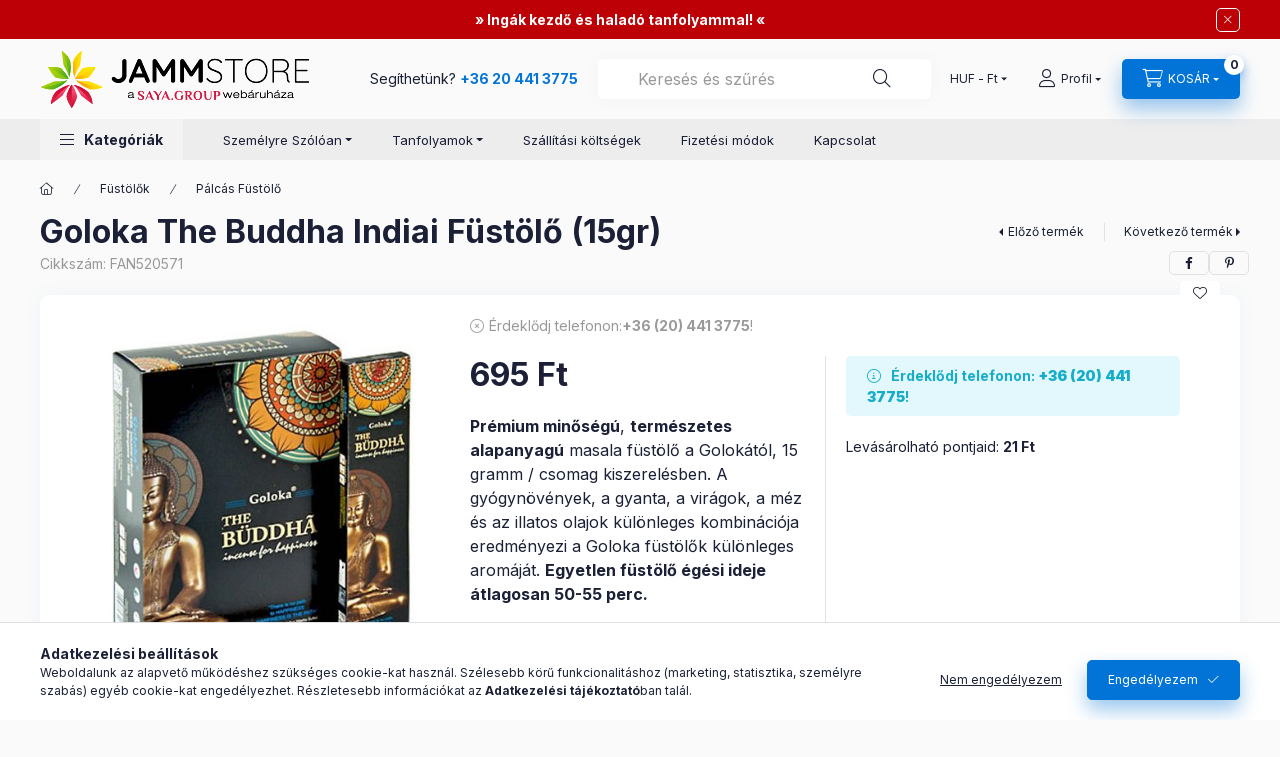

--- FILE ---
content_type: text/html; charset=UTF-8
request_url: https://www.jammstore.hu/shop_marketing.php?cikk=FAN520571&type=page&only=cross&change_lang=hu&marketing_type=artdet
body_size: 5408
content:

<script>
	function page_action_cross(cikk,cikk_id,qty) {
        var temp_qty=qty;
        if ($("#db_"+cikk_id).length > 0 ) temp_qty=$("#db_"+cikk_id).val();

		$.ajax({
			type: "GET",
			async: true,
			url: "https://www.jammstore.hu/shop_ajax/ajax_cart.php",
			dataType: 'json',
			data: {
				get_ajax:1,
				result_type:"json",
				lang_master:"hu",
				action:"add",
				sku:cikk,
				qty:temp_qty,
				variant_name1:$("#egyeb_nev1_"+cikk_id).val(),
				variant_list1:$("#egyeb_list1_"+cikk_id).val(),
				variant_name2:$("#egyeb_nev2_"+cikk_id).val(),
				variant_list2:$("#egyeb_list2_"+cikk_id).val(),
				variant_name3:$("#egyeb_nev3_"+cikk_id).val(),
				variant_list3:$("#egyeb_list3_"+cikk_id).val()
			},
			success: function(result_cart){
                const temp_product_array = {
                    error: result_cart.error,
                    sku: cikk,
                    master_key: result_cart.master_key,
                    name: result_cart.name,
                    category: result_cart.category,
                    price: result_cart.price,
                    qty: temp_qty,
                    qty_of_items: result_cart.qty_of_items
                };

                for (let i = 1; i <= 3; i++) {
                    temp_product_array[`variant_name${i}`] = $(`#egyeb_nev${i}_${cikk_id}`).val();
                    temp_product_array[`variant_list${i}`] = $(`#egyeb_list${i}_${cikk_id}`).val();
                }

                $(document).trigger("addToCart", temp_product_array);

                gtag("event", "cross_sale_convert", { 'sku':cikk, 'value':result_cart.price*temp_qty});
				if (result_cart.cart_deny==1) {
					eval(result_cart.cart_onclose);
				} else {
                    if (result_cart.cart_success==1) $(document).trigger("addToCartSuccess",temp_product_array);

										$("#page_cross_content #page_pagelist_"+cikk_id).animate({opacity: 0},300,function(){
						$("#page_cross_content #page_pagelist_"+cikk_id).remove();
                        $(document).trigger('removeCrossItem');
						if ($("#page_cross_content .page_pagelist_item").length==0) $("#page_cross_content").remove();
											});
										if (result_cart.overlay!="") {
						$("#overlay_cart_add").html(result_cart.overlay);
						$("#overlay_cart_add").overlay().load();
					}
										if ($("#box_cart_content").length>0) {
						
						$("#box_cart_content").load("https://www.jammstore.hu/shop_ajax/ajax_box_cart.php?get_ajax=1&lang_master=hu&unas_design=");
						                            if ($("#box_cart_content2").length > 0) $("#box_cart_content2").load("https://www.jammstore.hu/shop_ajax/ajax_box_cart.php?get_ajax=1&lang_master=hu&unas_design=&cart_num=2");
												}
					$.ajax({
						type: "GET",
						async: true,
						url: "https://www.jammstore.hu/shop_ajax/ajax_shipping.php",
						dataType: "json",
						data: {
							get_ajax:1,
							shop_id:69572,
							lang_master:"hu"
						},
						success: function(result){
							$(".container_shipping_cost").html(result.cost);
							$(".container_shipping_free").html(result.free);
						}
					});
									}
			}
		});
	}
	</script>
	


        
        
                
                                                                            
        
            
                                                                                                                            
            








        
                

    
    
    


    

<div class="carousel-block js-carousel-block          carousel-block--no-nums     carousel-block--with-arrows
         carousel-block--top-arrows                 carousel-block-cross_page
" id="carousel-block-cross_page" role="region" aria-label="Mások ezeket is választották">
    <div class="carousel__title-outer">
        <div class="container">
            <div class="carousel__title-wrap">
                                <div class="carousel__title-inner">
                    <div class="carousel__title cross_page__title main-title">Mások ezeket is választották</div>
                                    </div>
                
                                <div class="carousel__nav js-carousel-nav carousel__nav-cross_page">
                    
                                        <div class="carousel__buttons carousel__buttons-cross_page">
                        <button type="button" class="carousel__prev-btn carousel__prev-next-btn btn" aria-label="előző"></button>
                        <button type="button" class="carousel__next-btn carousel__prev-next-btn btn" aria-label="következő"></button>
                    </div>
                                    </div>
                            </div>
        </div>
    </div>
    <div class="carousel__products">
        <div class="container carousel__products-container">
                            
                                <section class=" products js-products type--1 card--1 carousel carousel-cross_page" id="list-cross_page">
                            
                
                                
                
    <article class="carousel-cell page_pagelist_item product list-1-card-1 js-product page_artlist_sku_MAH101102" id="page_pagelist_cross_page_MAH101102" data-sku="MAH101102">
        <div class="product__inner" role="group" aria-label="1. termék:  Belső Utazás Mandala Díszített Füstölő Tartó Léc (1db)">
                                                                                    <div class="product__function-btns">
                                        <button type="button" class="product__func-btn product__btn-compare icon--compare page_art_func_compare page_art_func_compare_MAH101102"
                            aria-label="Összehasonlítás" onclick="popup_compare_dialog(&quot;MAH101102&quot;);" data-tippy="Összehasonlítás"></button>
                                                                                        <button type="button" class="product__func-btn favourites-btn icon--favo page_artdet_func_favourites_MAH101102 page_artdet_func_favourites_outer_MAH101102"
                                id="page_artlist_func_favourites_MAH101102" onclick="add_to_favourites(&quot;&quot;,&quot;MAH101102&quot;,&quot;page_artlist_func_favourites_MAH101102&quot;,&quot;page_artlist_func_favourites_outer_MAH101102&quot;,&quot;566641167&quot;);"
                                aria-label="Kedvencekhez" data-tippy="Kedvencekhez"></button>
                                                                                    <button type="button" class="product__func-btn product__btn-tooltip icon--search-plus js-product-tooltip-click" aria-haspopup="dialog" aria-label="Gyorsnézet"
                            data-sku="MAH101102" data-tippy="Gyorsnézet"></button>
                                    </div>
                                                    <div class="product__img-outer">
                		                <div class="product__img-wrap product-img-wrapper">
                    		                    <a class="product_link_normal" data-sku="MAH101102" href="https://www.jammstore.hu/Belso-Utazas-Mandala-Diszitett-Fustolo-Tarto" title="  Belső Utazás Mandala Díszített Füstölő Tartó Léc (1db)" tabindex="-1">
                        <picture>
                                                                                                                                                                                                                                <source srcset="https://www.jammstore.hu/img/69572/MAH101102/174x174,r/MAH101102.jpg?time=1714375885 1x,https://www.jammstore.hu/img/69572/MAH101102/313x313,r/MAH101102.jpg?time=1714375885 1.8x,https://www.jammstore.hu/img/69572/MAH101102/348x348,r/MAH101102.jpg?time=1714375885 2x"
                                    media="(max-width: 417.98px)"
                            >
                                                        <source srcset="https://www.jammstore.hu/img/69572/MAH101102/280x280,r/MAH101102.jpg?time=1714375885 1x, https://www.jammstore.hu/img/69572/MAH101102/560x560,r/MAH101102.jpg?time=1714375885 2x ">
                            <img class="product__img product-img js-main-img" id="main_image_cross_page_MAH101102" width="280" height="280"
                                 src="https://www.jammstore.hu/img/69572/MAH101102/280x280,r/MAH101102.jpg?time=1714375885" alt=" Belső Utazás Mandala Füstölő Tartó" title=" Belső Utazás Mandala Füstölő Tartó" loading="lazy">
                        </picture>
                    </a>
                </div>
                		            </div>
            <div class="product__data">
                                                    
                                                    
                <div class="product__name-wrap">
                    <h2 class="product__name">
                        <a class="product__name-link product_link_normal" data-sku="MAH101102" href="https://www.jammstore.hu/Belso-Utazas-Mandala-Diszitett-Fustolo-Tarto">  Belső Utazás Mandala Díszített Füstölő Tartó Léc (1db)</a>
                    </h2>
                </div>

                                                        <div class="product__stock stock only_stock_status on-stock">
                        <div class="product__stock-text product-stock-text">
                                                        <div class="stock__content icon--b-on-stock">
                                                                <span class="stock__text">Raktáron</span>
                                                                                                <span class="stock__qty-and-unit">
                                (5&nbsp;db)                                </span>
                                                            </div>
                                                    </div>
                    </div>
                                    
                
                                                        <div class="product__params font-xs font-sm-s" aria-label="Termék paraméterek" role="group">
                        <div class="product__params-inner">
                                                        <div class="product__param row gutters-5" data-param-type="text" data-param-id="2705752">
                                                                <div class="product__param-title-col col-6">
                                    <span class="product__param-title">Termék:</span>
                                </div>
                                <div class="product__param-value col-6">
                                                                            Füstölőtartó Léc
                                                                    </div>
                                                            </div>
                                                        <div class="product__param row gutters-5" data-param-type="textmore" data-param-id="2705773">
                                                                <div class="product__param-title-col col-6">
                                    <span class="product__param-title">Gyártó:</span>
                                </div>
                                <div class="product__param-value col-6">
                                                                            SDW
                                                                    </div>
                                                            </div>
                                                        <div class="product__param row gutters-5" data-param-type="color" data-param-id="2706002">
                                                                <div class="product__param-title-col col-6">
                                    <span class="product__param-title">Színe:</span>
                                </div>
                                <div class="product__param-value col-6">
                                                                                                                            <div class="product__param-type--color" style="color:#f5830a;background-color:#f5830a;"></div>                                                                    </div>
                                                            </div>
                                                    </div>
                    </div>
                                    
                                <div class="product__prices-wrap has-params">
                                            
                                            
                                                                    <div class="product__prices row no-gutters">
                                                                                                                    <div class="col">
                                <span class="product__price-base product-price--base">
                                    <span class="product__price-base-value"><span class='price-gross-format'><span id='price_net_brutto_cross_page_MAH101102' class='price_net_brutto_cross_page_MAH101102 price-gross'>4 490</span><span class='price-currency'> Ft</span></span></span>                                </span>

                                
                                                                                                                                </div>
                        </div>
                                                                                                                                                                </div>
                
                                <div class="product__main">
                                                                                                                                                                                        <input name="db_cross_page_MAH101102" id="db_cross_page_MAH101102" type="hidden" value="1" data-min="1" data-max="999999" data-step="1"/>
                            
                                                        <div class="product__main-btn-col">
                                                                                                <button class="product__main-btn product__cart-btn btn icon--cart" aria-label="Ezt is kérem"
                                        onclick="page_action_cross('MAH101102','cross_page_MAH101102',1);" type="button" data-text="Ezt is kérem"></button>
                                                            </div>
                                                            </div>
                
                                            </div>
        </div>
            </article>
                
    <article class="carousel-cell page_pagelist_item product list-1-card-1 js-product page_artlist_sku_MAH656088" id="page_pagelist_cross_page_MAH656088" data-sku="MAH656088">
        <div class="product__inner" role="group" aria-label="2. termék:Bőség Mandala Díszített Füstölő Tartó Léc (1db)">
                                                                                    <div class="product__function-btns">
                                        <button type="button" class="product__func-btn product__btn-compare icon--compare page_art_func_compare page_art_func_compare_MAH656088"
                            aria-label="Összehasonlítás" onclick="popup_compare_dialog(&quot;MAH656088&quot;);" data-tippy="Összehasonlítás"></button>
                                                                                        <button type="button" class="product__func-btn favourites-btn icon--favo page_artdet_func_favourites_MAH656088 page_artdet_func_favourites_outer_MAH656088"
                                id="page_artlist_func_favourites_MAH656088" onclick="add_to_favourites(&quot;&quot;,&quot;MAH656088&quot;,&quot;page_artlist_func_favourites_MAH656088&quot;,&quot;page_artlist_func_favourites_outer_MAH656088&quot;,&quot;566642304&quot;);"
                                aria-label="Kedvencekhez" data-tippy="Kedvencekhez"></button>
                                                                                    <button type="button" class="product__func-btn product__btn-tooltip icon--search-plus js-product-tooltip-click" aria-haspopup="dialog" aria-label="Gyorsnézet"
                            data-sku="MAH656088" data-tippy="Gyorsnézet"></button>
                                    </div>
                                                    <div class="product__img-outer">
                		                <div class="product__img-wrap product-img-wrapper">
                    		                    <a class="product_link_normal" data-sku="MAH656088" href="https://www.jammstore.hu/Boseg-Mandala-Diszitett-Fustolo-Tarto" title="Bőség Mandala Díszített Füstölő Tartó Léc (1db)" tabindex="-1">
                        <picture>
                                                                                                                                                                                                                                <source srcset="https://www.jammstore.hu/img/69572/MAH656088/174x174,r/MAH656088.jpg?time=1699717903 1x,https://www.jammstore.hu/img/69572/MAH656088/313x313,r/MAH656088.jpg?time=1699717903 1.8x,https://www.jammstore.hu/img/69572/MAH656088/348x348,r/MAH656088.jpg?time=1699717903 2x"
                                    media="(max-width: 417.98px)"
                            >
                                                        <source srcset="https://www.jammstore.hu/img/69572/MAH656088/280x280,r/MAH656088.jpg?time=1699717903 1x, https://www.jammstore.hu/img/69572/MAH656088/560x560,r/MAH656088.jpg?time=1699717903 2x ">
                            <img class="product__img product-img js-main-img" id="main_image_cross_page_MAH656088" width="280" height="280"
                                 src="https://www.jammstore.hu/img/69572/MAH656088/280x280,r/MAH656088.jpg?time=1699717903" alt=" Bőség Mandala Füstölő Tartó" title=" Bőség Mandala Füstölő Tartó" loading="lazy">
                        </picture>
                    </a>
                </div>
                		            </div>
            <div class="product__data">
                                                    
                                                    
                <div class="product__name-wrap">
                    <h2 class="product__name">
                        <a class="product__name-link product_link_normal" data-sku="MAH656088" href="https://www.jammstore.hu/Boseg-Mandala-Diszitett-Fustolo-Tarto">Bőség Mandala Díszített Füstölő Tartó Léc (1db)</a>
                    </h2>
                </div>

                                                        <div class="product__stock stock only_stock_status on-stock">
                        <div class="product__stock-text product-stock-text">
                                                        <div class="stock__content icon--b-on-stock">
                                                                <span class="stock__text">Raktáron</span>
                                                                                                <span class="stock__qty-and-unit">
                                (3&nbsp;db)                                </span>
                                                            </div>
                                                    </div>
                    </div>
                                    
                
                                                        <div class="product__params font-xs font-sm-s" aria-label="Termék paraméterek" role="group">
                        <div class="product__params-inner">
                                                        <div class="product__param row gutters-5" data-param-type="text" data-param-id="2705752">
                                                                <div class="product__param-title-col col-6">
                                    <span class="product__param-title">Termék:</span>
                                </div>
                                <div class="product__param-value col-6">
                                                                            Füstölőtartó Léc
                                                                    </div>
                                                            </div>
                                                        <div class="product__param row gutters-5" data-param-type="textmore" data-param-id="2705773">
                                                                <div class="product__param-title-col col-6">
                                    <span class="product__param-title">Gyártó:</span>
                                </div>
                                <div class="product__param-value col-6">
                                                                            SDW
                                                                    </div>
                                                            </div>
                                                        <div class="product__param row gutters-5" data-param-type="color" data-param-id="2706002">
                                                                <div class="product__param-title-col col-6">
                                    <span class="product__param-title">Színe:</span>
                                </div>
                                <div class="product__param-value col-6">
                                                                                                                            <div class="product__param-type--color" style="color:#f5c60c;background-color:#f5c60c;"></div>                                                                    </div>
                                                            </div>
                                                    </div>
                    </div>
                                    
                                <div class="product__prices-wrap has-params">
                                            
                                            
                                                                    <div class="product__prices row no-gutters">
                                                                                                                    <div class="col">
                                <span class="product__price-base product-price--base">
                                    <span class="product__price-base-value"><span class='price-gross-format'><span id='price_net_brutto_cross_page_MAH656088' class='price_net_brutto_cross_page_MAH656088 price-gross'>4 490</span><span class='price-currency'> Ft</span></span></span>                                </span>

                                
                                                                                                                                </div>
                        </div>
                                                                                                                                                                </div>
                
                                <div class="product__main">
                                                                                                                                                                                        <input name="db_cross_page_MAH656088" id="db_cross_page_MAH656088" type="hidden" value="1" data-min="1" data-max="999999" data-step="1"/>
                            
                                                        <div class="product__main-btn-col">
                                                                                                <button class="product__main-btn product__cart-btn btn icon--cart" aria-label="Ezt is kérem"
                                        onclick="page_action_cross('MAH656088','cross_page_MAH656088',1);" type="button" data-text="Ezt is kérem"></button>
                                                            </div>
                                                            </div>
                
                                            </div>
        </div>
            </article>
                
    <article class="carousel-cell page_pagelist_item product list-1-card-1 js-product page_artlist_sku_MAH189629" id="page_pagelist_cross_page_MAH189629" data-sku="MAH189629">
        <div class="product__inner" role="group" aria-label="3. termék:  Megtisztulás Mandala Díszített Füstölő Tartó Léc (1db)">
                                                                                    <div class="product__function-btns">
                                        <button type="button" class="product__func-btn product__btn-compare icon--compare page_art_func_compare page_art_func_compare_MAH189629"
                            aria-label="Összehasonlítás" onclick="popup_compare_dialog(&quot;MAH189629&quot;);" data-tippy="Összehasonlítás"></button>
                                                                                        <button type="button" class="product__func-btn favourites-btn icon--favo page_artdet_func_favourites_MAH189629 page_artdet_func_favourites_outer_MAH189629"
                                id="page_artlist_func_favourites_MAH189629" onclick="add_to_favourites(&quot;&quot;,&quot;MAH189629&quot;,&quot;page_artlist_func_favourites_MAH189629&quot;,&quot;page_artlist_func_favourites_outer_MAH189629&quot;,&quot;566581385&quot;);"
                                aria-label="Kedvencekhez" data-tippy="Kedvencekhez"></button>
                                                                                    <button type="button" class="product__func-btn product__btn-tooltip icon--search-plus js-product-tooltip-click" aria-haspopup="dialog" aria-label="Gyorsnézet"
                            data-sku="MAH189629" data-tippy="Gyorsnézet"></button>
                                    </div>
                                                    <div class="product__img-outer">
                		                <div class="product__img-wrap product-img-wrapper">
                    		                    <a class="product_link_normal" data-sku="MAH189629" href="https://www.jammstore.hu/Megtisztulas-Mandala-Diszitett-Fustolo-Tarto" title="  Megtisztulás Mandala Díszített Füstölő Tartó Léc (1db)" tabindex="-1">
                        <picture>
                                                                                                                                                                                                                                <source srcset="https://www.jammstore.hu/img/69572/MAH189629/174x174,r/MAH189629.jpg?time=1699717923 1x,https://www.jammstore.hu/img/69572/MAH189629/313x313,r/MAH189629.jpg?time=1699717923 1.8x,https://www.jammstore.hu/img/69572/MAH189629/348x348,r/MAH189629.jpg?time=1699717923 2x"
                                    media="(max-width: 417.98px)"
                            >
                                                        <source srcset="https://www.jammstore.hu/img/69572/MAH189629/280x280,r/MAH189629.jpg?time=1699717923 1x, https://www.jammstore.hu/img/69572/MAH189629/560x560,r/MAH189629.jpg?time=1699717923 2x ">
                            <img class="product__img product-img js-main-img" id="main_image_cross_page_MAH189629" width="280" height="280"
                                 src="https://www.jammstore.hu/img/69572/MAH189629/280x280,r/MAH189629.jpg?time=1699717923" alt=" Megtisztulás Mandala Füstölő Tartó" title=" Megtisztulás Mandala Füstölő Tartó" loading="lazy">
                        </picture>
                    </a>
                </div>
                		            </div>
            <div class="product__data">
                                                    
                                                    
                <div class="product__name-wrap">
                    <h2 class="product__name">
                        <a class="product__name-link product_link_normal" data-sku="MAH189629" href="https://www.jammstore.hu/Megtisztulas-Mandala-Diszitett-Fustolo-Tarto">  Megtisztulás Mandala Díszített Füstölő Tartó Léc (1db)</a>
                    </h2>
                </div>

                                                        <div class="product__stock stock only_stock_status on-stock">
                        <div class="product__stock-text product-stock-text">
                                                        <div class="stock__content icon--b-on-stock">
                                                                <span class="stock__text">Raktáron</span>
                                                                                                <span class="stock__qty-and-unit">
                                (2&nbsp;db)                                </span>
                                                            </div>
                                                    </div>
                    </div>
                                    
                
                                                        <div class="product__params font-xs font-sm-s" aria-label="Termék paraméterek" role="group">
                        <div class="product__params-inner">
                                                        <div class="product__param row gutters-5" data-param-type="text" data-param-id="2705752">
                                                                <div class="product__param-title-col col-6">
                                    <span class="product__param-title">Termék:</span>
                                </div>
                                <div class="product__param-value col-6">
                                                                            Füstölőtartó Léc
                                                                    </div>
                                                            </div>
                                                        <div class="product__param row gutters-5" data-param-type="textmore" data-param-id="2705773">
                                                                <div class="product__param-title-col col-6">
                                    <span class="product__param-title">Gyártó:</span>
                                </div>
                                <div class="product__param-value col-6">
                                                                            SDW
                                                                    </div>
                                                            </div>
                                                        <div class="product__param row gutters-5" data-param-type="color" data-param-id="2706002">
                                                                <div class="product__param-title-col col-6">
                                    <span class="product__param-title">Színe:</span>
                                </div>
                                <div class="product__param-value col-6">
                                                                                                                            <div class="product__param-type--color" style="color:#cccccc;background-color:#cccccc;"></div>                                                                    </div>
                                                            </div>
                                                    </div>
                    </div>
                                    
                                <div class="product__prices-wrap has-params">
                                            
                                            
                                                                    <div class="product__prices row no-gutters">
                                                                                                                    <div class="col">
                                <span class="product__price-base product-price--base">
                                    <span class="product__price-base-value"><span class='price-gross-format'><span id='price_net_brutto_cross_page_MAH189629' class='price_net_brutto_cross_page_MAH189629 price-gross'>4 490</span><span class='price-currency'> Ft</span></span></span>                                </span>

                                
                                                                                                                                </div>
                        </div>
                                                                                                                                                                </div>
                
                                <div class="product__main">
                                                                                                                                                                                        <input name="db_cross_page_MAH189629" id="db_cross_page_MAH189629" type="hidden" value="1" data-min="1" data-max="999999" data-step="1"/>
                            
                                                        <div class="product__main-btn-col">
                                                                                                <button class="product__main-btn product__cart-btn btn icon--cart" aria-label="Ezt is kérem"
                                        onclick="page_action_cross('MAH189629','cross_page_MAH189629',1);" type="button" data-text="Ezt is kérem"></button>
                                                            </div>
                                                            </div>
                
                                            </div>
        </div>
            </article>
                
    <article class="carousel-cell page_pagelist_item product list-1-card-1 js-product page_artlist_sku_MAH549151" id="page_pagelist_cross_page_MAH549151" data-sku="MAH549151">
        <div class="product__inner" role="group" aria-label="4. termék:Napfonat Csakra Díszített Füstölő Tartó Léc (1db)">
                                                                                    <div class="product__function-btns">
                                        <button type="button" class="product__func-btn product__btn-compare icon--compare page_art_func_compare page_art_func_compare_MAH549151"
                            aria-label="Összehasonlítás" onclick="popup_compare_dialog(&quot;MAH549151&quot;);" data-tippy="Összehasonlítás"></button>
                                                                                        <button type="button" class="product__func-btn favourites-btn icon--favo page_artdet_func_favourites_MAH549151 page_artdet_func_favourites_outer_MAH549151"
                                id="page_artlist_func_favourites_MAH549151" onclick="add_to_favourites(&quot;&quot;,&quot;MAH549151&quot;,&quot;page_artlist_func_favourites_MAH549151&quot;,&quot;page_artlist_func_favourites_outer_MAH549151&quot;,&quot;564586562&quot;);"
                                aria-label="Kedvencekhez" data-tippy="Kedvencekhez"></button>
                                                                                    <button type="button" class="product__func-btn product__btn-tooltip icon--search-plus js-product-tooltip-click" aria-haspopup="dialog" aria-label="Gyorsnézet"
                            data-sku="MAH549151" data-tippy="Gyorsnézet"></button>
                                    </div>
                                                    <div class="product__img-outer">
                		                <div class="product__img-wrap product-img-wrapper">
                    		                    <a class="product_link_normal" data-sku="MAH549151" href="https://www.jammstore.hu/Napfonat-Csakra-Diszitett-Fustolo-Tarto-Lec" title="Napfonat Csakra Díszített Füstölő Tartó Léc (1db)" tabindex="-1">
                        <picture>
                                                                                                                                                                                                                                <source srcset="https://www.jammstore.hu/img/69572/MAH549151/174x174,r/MAH549151.jpg?time=1699717480 1x,https://www.jammstore.hu/img/69572/MAH549151/313x313,r/MAH549151.jpg?time=1699717480 1.8x,https://www.jammstore.hu/img/69572/MAH549151/348x348,r/MAH549151.jpg?time=1699717480 2x"
                                    media="(max-width: 417.98px)"
                            >
                                                        <source srcset="https://www.jammstore.hu/img/69572/MAH549151/280x280,r/MAH549151.jpg?time=1699717480 1x, https://www.jammstore.hu/img/69572/MAH549151/560x560,r/MAH549151.jpg?time=1699717480 2x ">
                            <img class="product__img product-img js-main-img" id="main_image_cross_page_MAH549151" width="280" height="280"
                                 src="https://www.jammstore.hu/img/69572/MAH549151/280x280,r/MAH549151.jpg?time=1699717480" alt=" Napfonat Csakra Füstölő Tartó" title=" Napfonat Csakra Füstölő Tartó" loading="lazy">
                        </picture>
                    </a>
                </div>
                		            </div>
            <div class="product__data">
                                                    
                                                    
                <div class="product__name-wrap">
                    <h2 class="product__name">
                        <a class="product__name-link product_link_normal" data-sku="MAH549151" href="https://www.jammstore.hu/Napfonat-Csakra-Diszitett-Fustolo-Tarto-Lec">Napfonat Csakra Díszített Füstölő Tartó Léc (1db)</a>
                    </h2>
                </div>

                                                        <div class="product__stock stock only_stock_status on-stock">
                        <div class="product__stock-text product-stock-text">
                                                        <div class="stock__content icon--b-on-stock">
                                                                <span class="stock__text">Raktáron</span>
                                                                                                <span class="stock__qty-and-unit">
                                (1&nbsp;db)                                </span>
                                                            </div>
                                                    </div>
                    </div>
                                    
                
                                                        <div class="product__params font-xs font-sm-s" aria-label="Termék paraméterek" role="group">
                        <div class="product__params-inner">
                                                        <div class="product__param row gutters-5" data-param-type="text" data-param-id="2705752">
                                                                <div class="product__param-title-col col-6">
                                    <span class="product__param-title">Termék:</span>
                                </div>
                                <div class="product__param-value col-6">
                                                                            Füstölőtartó Léc
                                                                    </div>
                                                            </div>
                                                        <div class="product__param row gutters-5" data-param-type="textmore" data-param-id="2705773">
                                                                <div class="product__param-title-col col-6">
                                    <span class="product__param-title">Gyártó:</span>
                                </div>
                                <div class="product__param-value col-6">
                                                                            SDW
                                                                    </div>
                                                            </div>
                                                        <div class="product__param row gutters-5" data-param-type="color" data-param-id="2706002">
                                                                <div class="product__param-title-col col-6">
                                    <span class="product__param-title">Színe:</span>
                                </div>
                                <div class="product__param-value col-6">
                                                                                                                            <div class="product__param-type--color" style="color:#ebe011;background-color:#ebe011;"></div>                                                                    </div>
                                                            </div>
                                                    </div>
                    </div>
                                    
                                <div class="product__prices-wrap has-params">
                                            
                                            
                                                                    <div class="product__prices row no-gutters">
                                                                                                                    <div class="col">
                                <span class="product__price-base product-price--base">
                                    <span class="product__price-base-value"><span class='price-gross-format'><span id='price_net_brutto_cross_page_MAH549151' class='price_net_brutto_cross_page_MAH549151 price-gross'>1 990</span><span class='price-currency'> Ft</span></span></span>                                </span>

                                
                                                                                                                                </div>
                        </div>
                                                                                                                                                                </div>
                
                                <div class="product__main">
                                                                                                                                                                                        <input name="db_cross_page_MAH549151" id="db_cross_page_MAH549151" type="hidden" value="1" data-min="1" data-max="999999" data-step="1"/>
                            
                                                        <div class="product__main-btn-col">
                                                                                                <button class="product__main-btn product__cart-btn btn icon--cart" aria-label="Ezt is kérem"
                                        onclick="page_action_cross('MAH549151','cross_page_MAH549151',1);" type="button" data-text="Ezt is kérem"></button>
                                                            </div>
                                                            </div>
                
                                            </div>
        </div>
            </article>
                
    <article class="carousel-cell page_pagelist_item product list-1-card-1 js-product page_artlist_sku_MAH668323" id="page_pagelist_cross_page_MAH668323" data-sku="MAH668323">
        <div class="product__inner" role="group" aria-label="5. termék:Egyensúly Mandala Díszített Füstölő Tartó Léc (1db)">
                                                                                    <div class="product__function-btns">
                                        <button type="button" class="product__func-btn product__btn-compare icon--compare page_art_func_compare page_art_func_compare_MAH668323"
                            aria-label="Összehasonlítás" onclick="popup_compare_dialog(&quot;MAH668323&quot;);" data-tippy="Összehasonlítás"></button>
                                                                                        <button type="button" class="product__func-btn favourites-btn icon--favo page_artdet_func_favourites_MAH668323 page_artdet_func_favourites_outer_MAH668323"
                                id="page_artlist_func_favourites_MAH668323" onclick="add_to_favourites(&quot;&quot;,&quot;MAH668323&quot;,&quot;page_artlist_func_favourites_MAH668323&quot;,&quot;page_artlist_func_favourites_outer_MAH668323&quot;,&quot;566588526&quot;);"
                                aria-label="Kedvencekhez" data-tippy="Kedvencekhez"></button>
                                                                                    <button type="button" class="product__func-btn product__btn-tooltip icon--search-plus js-product-tooltip-click" aria-haspopup="dialog" aria-label="Gyorsnézet"
                            data-sku="MAH668323" data-tippy="Gyorsnézet"></button>
                                    </div>
                                                    <div class="product__img-outer">
                		                <div class="product__img-wrap product-img-wrapper">
                    		                    <a class="product_link_normal" data-sku="MAH668323" href="https://www.jammstore.hu/Egyensuly-Mandala-Diszitett-Fustolo-Tarto" title="Egyensúly Mandala Díszített Füstölő Tartó Léc (1db)" tabindex="-1">
                        <picture>
                                                                                                                                                                                                                                <source srcset="https://www.jammstore.hu/img/69572/MAH668323/174x174,r/MAH668323.jpg?time=1701872029 1x,https://www.jammstore.hu/img/69572/MAH668323/313x313,r/MAH668323.jpg?time=1701872029 1.8x,https://www.jammstore.hu/img/69572/MAH668323/348x348,r/MAH668323.jpg?time=1701872029 2x"
                                    media="(max-width: 417.98px)"
                            >
                                                        <source srcset="https://www.jammstore.hu/img/69572/MAH668323/280x280,r/MAH668323.jpg?time=1701872029 1x, https://www.jammstore.hu/img/69572/MAH668323/560x560,r/MAH668323.jpg?time=1701872029 2x ">
                            <img class="product__img product-img js-main-img" id="main_image_cross_page_MAH668323" width="280" height="280"
                                 src="https://www.jammstore.hu/img/69572/MAH668323/280x280,r/MAH668323.jpg?time=1701872029" alt=" Egyensúly Mandala Füstölő Tartó" title=" Egyensúly Mandala Füstölő Tartó" loading="lazy">
                        </picture>
                    </a>
                </div>
                		            </div>
            <div class="product__data">
                                                    
                                                    
                <div class="product__name-wrap">
                    <h2 class="product__name">
                        <a class="product__name-link product_link_normal" data-sku="MAH668323" href="https://www.jammstore.hu/Egyensuly-Mandala-Diszitett-Fustolo-Tarto">Egyensúly Mandala Díszített Füstölő Tartó Léc (1db)</a>
                    </h2>
                </div>

                                                        <div class="product__stock stock only_stock_status on-stock">
                        <div class="product__stock-text product-stock-text">
                                                        <div class="stock__content icon--b-on-stock">
                                                                <span class="stock__text">Raktáron</span>
                                                                                                <span class="stock__qty-and-unit">
                                (2&nbsp;db)                                </span>
                                                            </div>
                                                    </div>
                    </div>
                                    
                
                                                        <div class="product__params font-xs font-sm-s" aria-label="Termék paraméterek" role="group">
                        <div class="product__params-inner">
                                                        <div class="product__param row gutters-5" data-param-type="text" data-param-id="2705752">
                                                                <div class="product__param-title-col col-6">
                                    <span class="product__param-title">Termék:</span>
                                </div>
                                <div class="product__param-value col-6">
                                                                            Füstölőtartó Léc
                                                                    </div>
                                                            </div>
                                                        <div class="product__param row gutters-5" data-param-type="textmore" data-param-id="2705773">
                                                                <div class="product__param-title-col col-6">
                                    <span class="product__param-title">Gyártó:</span>
                                </div>
                                <div class="product__param-value col-6">
                                                                            SDW
                                                                    </div>
                                                            </div>
                                                        <div class="product__param row gutters-5" data-param-type="color" data-param-id="2706002">
                                                                <div class="product__param-title-col col-6">
                                    <span class="product__param-title">Színe:</span>
                                </div>
                                <div class="product__param-value col-6">
                                                                                                                            <div class="product__param-type--color" style="color:#1a8f27;background-color:#1a8f27;"></div>                                                                    </div>
                                                            </div>
                                                    </div>
                    </div>
                                    
                                <div class="product__prices-wrap has-params">
                                            
                                            
                                                                    <div class="product__prices row no-gutters">
                                                                                                                    <div class="col">
                                <span class="product__price-base product-price--base">
                                    <span class="product__price-base-value"><span class='price-gross-format'><span id='price_net_brutto_cross_page_MAH668323' class='price_net_brutto_cross_page_MAH668323 price-gross'>4 490</span><span class='price-currency'> Ft</span></span></span>                                </span>

                                
                                                                                                                                </div>
                        </div>
                                                                                                                                                                </div>
                
                                <div class="product__main">
                                                                                                                                                                                        <input name="db_cross_page_MAH668323" id="db_cross_page_MAH668323" type="hidden" value="1" data-min="1" data-max="999999" data-step="1"/>
                            
                                                        <div class="product__main-btn-col">
                                                                                                <button class="product__main-btn product__cart-btn btn icon--cart" aria-label="Ezt is kérem"
                                        onclick="page_action_cross('MAH668323','cross_page_MAH668323',1);" type="button" data-text="Ezt is kérem"></button>
                                                            </div>
                                                            </div>
                
                                            </div>
        </div>
            </article>
                
    <article class="carousel-cell page_pagelist_item product list-1-card-1 js-product page_artlist_sku_MAH542593" id="page_pagelist_cross_page_MAH542593" data-sku="MAH542593">
        <div class="product__inner" role="group" aria-label="6. termék:Szerelem Mandala Díszített Füstölő Tartó Léc (1db)">
                                                                                    <div class="product__function-btns">
                                        <button type="button" class="product__func-btn product__btn-compare icon--compare page_art_func_compare page_art_func_compare_MAH542593"
                            aria-label="Összehasonlítás" onclick="popup_compare_dialog(&quot;MAH542593&quot;);" data-tippy="Összehasonlítás"></button>
                                                                                        <button type="button" class="product__func-btn favourites-btn icon--favo page_artdet_func_favourites_MAH542593 page_artdet_func_favourites_outer_MAH542593"
                                id="page_artlist_func_favourites_MAH542593" onclick="add_to_favourites(&quot;&quot;,&quot;MAH542593&quot;,&quot;page_artlist_func_favourites_MAH542593&quot;,&quot;page_artlist_func_favourites_outer_MAH542593&quot;,&quot;566645122&quot;);"
                                aria-label="Kedvencekhez" data-tippy="Kedvencekhez"></button>
                                                                                    <button type="button" class="product__func-btn product__btn-tooltip icon--search-plus js-product-tooltip-click" aria-haspopup="dialog" aria-label="Gyorsnézet"
                            data-sku="MAH542593" data-tippy="Gyorsnézet"></button>
                                    </div>
                                                    <div class="product__img-outer">
                		                <div class="product__img-wrap product-img-wrapper">
                    		                    <a class="product_link_normal" data-sku="MAH542593" href="https://www.jammstore.hu/Szerelem-Mandala-Diszitett-Fustolo-Tarto" title="Szerelem Mandala Díszített Füstölő Tartó Léc (1db)" tabindex="-1">
                        <picture>
                                                                                                                                                                                                                                <source srcset="https://www.jammstore.hu/img/69572/MAH542593/174x174,r/MAH542593.jpg?time=1699717802 1x,https://www.jammstore.hu/img/69572/MAH542593/313x313,r/MAH542593.jpg?time=1699717802 1.8x,https://www.jammstore.hu/img/69572/MAH542593/348x348,r/MAH542593.jpg?time=1699717802 2x"
                                    media="(max-width: 417.98px)"
                            >
                                                        <source srcset="https://www.jammstore.hu/img/69572/MAH542593/280x280,r/MAH542593.jpg?time=1699717802 1x, https://www.jammstore.hu/img/69572/MAH542593/560x560,r/MAH542593.jpg?time=1699717802 2x ">
                            <img class="product__img product-img js-main-img" id="main_image_cross_page_MAH542593" width="280" height="280"
                                 src="https://www.jammstore.hu/img/69572/MAH542593/280x280,r/MAH542593.jpg?time=1699717802" alt=" Szerelem Mandala Füstölő Tartó" title=" Szerelem Mandala Füstölő Tartó" loading="lazy">
                        </picture>
                    </a>
                </div>
                		            </div>
            <div class="product__data">
                                                    
                                                    
                <div class="product__name-wrap">
                    <h2 class="product__name">
                        <a class="product__name-link product_link_normal" data-sku="MAH542593" href="https://www.jammstore.hu/Szerelem-Mandala-Diszitett-Fustolo-Tarto">Szerelem Mandala Díszített Füstölő Tartó Léc (1db)</a>
                    </h2>
                </div>

                                                        <div class="product__stock stock only_stock_status on-stock">
                        <div class="product__stock-text product-stock-text">
                                                        <div class="stock__content icon--b-on-stock">
                                                                <span class="stock__text">Raktáron</span>
                                                                                                <span class="stock__qty-and-unit">
                                (4&nbsp;db)                                </span>
                                                            </div>
                                                    </div>
                    </div>
                                    
                
                                                        <div class="product__params font-xs font-sm-s" aria-label="Termék paraméterek" role="group">
                        <div class="product__params-inner">
                                                        <div class="product__param row gutters-5" data-param-type="text" data-param-id="2705752">
                                                                <div class="product__param-title-col col-6">
                                    <span class="product__param-title">Termék:</span>
                                </div>
                                <div class="product__param-value col-6">
                                                                            Füstölőtartó Léc
                                                                    </div>
                                                            </div>
                                                        <div class="product__param row gutters-5" data-param-type="textmore" data-param-id="2705773">
                                                                <div class="product__param-title-col col-6">
                                    <span class="product__param-title">Gyártó:</span>
                                </div>
                                <div class="product__param-value col-6">
                                                                            SDW
                                                                    </div>
                                                            </div>
                                                        <div class="product__param row gutters-5" data-param-type="color" data-param-id="2706002">
                                                                <div class="product__param-title-col col-6">
                                    <span class="product__param-title">Színe:</span>
                                </div>
                                <div class="product__param-value col-6">
                                                                                                                            <div class="product__param-type--color" style="color:#bf2cbf;background-color:#bf2cbf;"></div>                                                                    </div>
                                                            </div>
                                                    </div>
                    </div>
                                    
                                <div class="product__prices-wrap has-params">
                                            
                                            
                                                                    <div class="product__prices row no-gutters">
                                                                                                                    <div class="col">
                                <span class="product__price-base product-price--base">
                                    <span class="product__price-base-value"><span class='price-gross-format'><span id='price_net_brutto_cross_page_MAH542593' class='price_net_brutto_cross_page_MAH542593 price-gross'>4 490</span><span class='price-currency'> Ft</span></span></span>                                </span>

                                
                                                                                                                                </div>
                        </div>
                                                                                                                                                                </div>
                
                                <div class="product__main">
                                                                                                                                                                                        <input name="db_cross_page_MAH542593" id="db_cross_page_MAH542593" type="hidden" value="1" data-min="1" data-max="999999" data-step="1"/>
                            
                                                        <div class="product__main-btn-col">
                                                                                                <button class="product__main-btn product__cart-btn btn icon--cart" aria-label="Ezt is kérem"
                                        onclick="page_action_cross('MAH542593','cross_page_MAH542593',1);" type="button" data-text="Ezt is kérem"></button>
                                                            </div>
                                                            </div>
                
                                            </div>
        </div>
            </article>
                
                                                </section>
                                        
                        <script>
            $(document).ready(function() {
                initTippy();

                            const $flkty_cross_page_options = {
                    dragThreshold: 10,
                    cellAlign: 'left',
                    freeScroll: true,
                    groupCells: true,
                    contain: true,
                                        pageDots: false,
                                                            prevNextButtons: false,
                                        on: {
                        ready: function() {
                            let thisBlock = $(this.element).closest('.js-carousel-block');

                            thisBlock.addClass('ready');
                                                        if (this.slides.length > 1) {
                                thisBlock.find('.js-carousel-nav').addClass('active');
                            }
                                                                                },
                        change: function( index ) {
                            let thisBlock = $(this.element).closest('.js-carousel-block');

                                                    },
                        resize: function() {
                            let thisBlock = $(this.element).closest('.js-carousel-block');

                                                    }
                    }
                };

                let $flkty_cross_page = $( '.carousel-cross_page').flickity( $flkty_cross_page_options );

                                $('.carousel__buttons-cross_page .carousel__prev-btn').on( 'click', function() {
                    $flkty_cross_page.flickity('previous', true);
                });
                $('.carousel__buttons-cross_page .carousel__next-btn').on( 'click', function() {
                    $flkty_cross_page.flickity( 'next', true );
                });
                
                                $(document).on('removeCrossItem', function(){
                    $flkty_cross_page.flickity('resize');
                });
                
                
                
                
                /* SET CAROUSEL CELL TO HEIGHT 100% */
                $flkty_cross_page.flickity('resize');
                $(".carousel-cross_page .carousel-cell").css('height','100%');
                        });
            </script>
        </div>
    </div>
</div>
                        
            
    <script>
<!--
$(document).ready(function(){
	select_base_price("cross_page_MAH101102",0);
	
	select_base_price("cross_page_MAH656088",0);
	
	select_base_price("cross_page_MAH189629",0);
	
	select_base_price("cross_page_MAH549151",0);
	
	select_base_price("cross_page_MAH668323",0);
	
	select_base_price("cross_page_MAH542593",0);
	
});
// -->
</script>


    <script>
        $(document).ready(function() {
            initTippy();
        });
    </script>

    
        <script>gtag("event", "cross_sale_show", { });</script>

--- FILE ---
content_type: text/html; charset=UTF-8
request_url: https://www.jammstore.hu/shop_ajax/ajax_related_products.php?get_ajax=1&cikk=FAN520571&type=similar&change_lang=hu&artdet_version=1
body_size: 7077
content:

<script>
<!--
function similar_formsubmit_artlist(cikkname) {
   cart_add(cikkname,"similar_");
}
$(document).ready(function(){
	select_base_price("similar_FAN598431",0);
	
	select_base_price("similar_FAN616938115",0);
	
	select_base_price("similar_FAN447748",0);
	
	select_base_price("similar_FAN335",0);
	
	select_base_price("similar_FAN22229",0);
	
	select_base_price("similar_FAN23592",0);
	
	select_base_price("similar_FAN478633",0);
	
	select_base_price("similar_FAN2995",0);
	
	select_base_price("similar_FAN774938",0);
	
	select_base_price("similar_FAN23590",0);
	
	select_base_price("similar_FAN29787",0);
	
	select_base_price("similar_FAN447350",0);
	
	select_base_price("similar_FAN585249",0);
	
});
// -->
</script>


                            
    

    
    
    
    
    


        


    
    
    


    

<div class="carousel-block js-carousel-block          carousel-block--no-nums     carousel-block--with-arrows
         carousel-block--top-arrows                 carousel-block-similar_products
" id="carousel-block-similar_products" role="region" aria-label="Neked ajánljuk">
    <div class="carousel__title-outer">
        <div class="container">
            <div class="carousel__title-wrap">
                                <div class="carousel__title-inner">
                    <div class="carousel__title similar_products__title main-title">Neked ajánljuk</div>
                                    </div>
                
                                <div class="carousel__nav js-carousel-nav carousel__nav-similar_products">
                    
                                        <div class="carousel__buttons carousel__buttons-similar_products">
                        <button type="button" class="carousel__prev-btn carousel__prev-next-btn btn" aria-label="előző"></button>
                        <button type="button" class="carousel__next-btn carousel__prev-next-btn btn" aria-label="következő"></button>
                    </div>
                                    </div>
                            </div>
        </div>
    </div>
    <div class="carousel__products">
        <div class="container carousel__products-container">
                            
                                <section class=" products js-products type--1 card--1 carousel carousel-similar_products" id="list-similar_products">
                            
                
                                
                
    <article class="carousel-cell  product list-1-card-1 js-product page_artlist_sku_FAN598431" id="page_artlist_similar_FAN598431" data-sku="FAN598431">
        <div class="product__inner" role="group" aria-label="1. termék:Satya Frankincense (Tömjén) Indiai Füstölő (15gr)">
                                                                                    <div class="product__function-btns">
                                        <button type="button" class="product__func-btn product__btn-compare icon--compare page_art_func_compare page_art_func_compare_FAN598431"
                            aria-label="Összehasonlítás" onclick="popup_compare_dialog(&quot;FAN598431&quot;);" data-tippy="Összehasonlítás"></button>
                                                                                        <button type="button" class="product__func-btn favourites-btn icon--favo page_artdet_func_favourites_FAN598431 page_artdet_func_favourites_outer_FAN598431"
                                id="page_artlist_func_favourites_FAN598431" onclick="add_to_favourites(&quot;&quot;,&quot;FAN598431&quot;,&quot;page_artlist_func_favourites_FAN598431&quot;,&quot;page_artlist_func_favourites_outer_FAN598431&quot;,&quot;284042820&quot;);"
                                aria-label="Kedvencekhez" data-tippy="Kedvencekhez"></button>
                                                                                    <button type="button" class="product__func-btn product__btn-tooltip icon--search-plus js-product-tooltip-click" aria-haspopup="dialog" aria-label="Gyorsnézet"
                            data-sku="FAN598431" data-tippy="Gyorsnézet"></button>
                                    </div>
                                                    <div class="product__img-outer">
                		                <div class="product__img-wrap product-img-wrapper">
                    		                    <a class="product_link_normal" data-sku="FAN598431" href="https://www.jammstore.hu/Satya-Tomjen-Premium-Indiai-Fustolo" title="Satya Frankincense (Tömjén) Indiai Füstölő (15gr)" tabindex="-1">
                        <picture>
                                                                                                                        <source srcset="https://www.jammstore.hu/img/69572/FAN598431/174x174,r/Satya-Frankincense-Tomjen-Masala-Fustolo.jpg?time=1703670022 1x,https://www.jammstore.hu/img/69572/FAN598431/348x348,r/Satya-Frankincense-Tomjen-Masala-Fustolo.jpg?time=1703670022 2x"
                                    media="(max-width: 417.98px)"
                            >
                                                        <source srcset="https://www.jammstore.hu/img/69572/FAN598431/280x280,r/Satya-Frankincense-Tomjen-Masala-Fustolo.jpg?time=1703670022 1x, https://www.jammstore.hu/img/69572/FAN598431/560x560,r/Satya-Frankincense-Tomjen-Masala-Fustolo.jpg?time=1703670022 2x ">
                            <img class="product__img product-img js-main-img" id="main_image_similar_FAN598431" width="280" height="280"
                                 src="https://www.jammstore.hu/img/69572/FAN598431/280x280,r/Satya-Frankincense-Tomjen-Masala-Fustolo.jpg?time=1703670022" alt="Füstölő " title="Füstölő " loading="lazy">
                        </picture>
                    </a>
                </div>
                		            </div>
            <div class="product__data">
                                                    
                                                    
                <div class="product__name-wrap">
                    <h2 class="product__name">
                        <a class="product__name-link product_link_normal" data-sku="FAN598431" href="https://www.jammstore.hu/Satya-Tomjen-Premium-Indiai-Fustolo">Satya Frankincense (Tömjén) Indiai Füstölő (15gr)</a>
                    </h2>
                </div>

                                                        <div class="product__stock stock only_stock_status on-stock">
                        <div class="product__stock-text product-stock-text">
                                                        <div class="stock__content icon--b-on-stock">
                                                                <span class="stock__text">Raktáron</span>
                                                                                                <span class="stock__qty-and-unit">
                                (2&nbsp;db)                                </span>
                                                            </div>
                                                    </div>
                    </div>
                                    
                
                                                        <div class="product__params font-xs font-sm-s" aria-label="Termék paraméterek" role="group">
                        <div class="product__params-inner">
                                                        <div class="product__param row gutters-5" data-param-type="text" data-param-id="2705752">
                                                                <div class="product__param-title-col col-6">
                                    <span class="product__param-title">Termék:</span>
                                </div>
                                <div class="product__param-value col-6">
                                                                            Indiai Füstölő
                                                                    </div>
                                                            </div>
                                                        <div class="product__param row gutters-5" data-param-type="textmore" data-param-id="2705763">
                                                                <div class="product__param-title-col col-6">
                                    <span class="product__param-title">Aroma:</span>
                                </div>
                                <div class="product__param-value col-6">
                                                                            Tömjén
                                                                    </div>
                                                            </div>
                                                        <div class="product__param row gutters-5" data-param-type="textmore" data-param-id="2705773">
                                                                <div class="product__param-title-col col-6">
                                    <span class="product__param-title">Gyártó:</span>
                                </div>
                                <div class="product__param-value col-6">
                                                                            Satya
                                                                    </div>
                                                            </div>
                                                    </div>
                    </div>
                                    
                                <div class="product__prices-wrap has-params">
                                            
                                            
                                                                    <div class="product__prices row no-gutters">
                                                                                                                    <div class="col">
                                <span class="product__price-base product-price--base">
                                    <span class="product__price-base-value"><span class='price-gross-format'><span id='price_net_brutto_similar_FAN598431' class='price_net_brutto_similar_FAN598431 price-gross'>695</span><span class='price-currency'> Ft</span></span></span>                                </span>

                                
                                                                                                                                </div>
                        </div>
                                                                                                                                                                </div>
                
                                <div class="product__main">
                                                                                                                                                                                        <input name="db_similar_FAN598431" id="db_similar_FAN598431" type="hidden" value="1" data-min="1" data-max="999999" data-step="1"/>
                            
                                                        <div class="product__main-btn-col">
                                                                                                <button class="product__main-btn product__cart-btn btn icon--cart" aria-label="Kosárba"
                                        onclick="cart_add('FAN598431','similar_');" type="button" data-text="Kosárba"></button>
                                                            </div>
                                                            </div>
                
                                            </div>
        </div>
            </article>
                
    <article class="carousel-cell  product list-1-card-1 js-product page_artlist_sku_FAN616938115" id="page_artlist_similar_FAN616938115" data-sku="FAN616938115">
        <div class="product__inner" role="group" aria-label="2. termék:  Green Tree Dream Spirit (Varázslatos Álom) Indiai Füstölő (15gr)">
                                                                                    <div class="product__function-btns">
                                        <button type="button" class="product__func-btn product__btn-compare icon--compare page_art_func_compare page_art_func_compare_FAN616938115"
                            aria-label="Összehasonlítás" onclick="popup_compare_dialog(&quot;FAN616938115&quot;);" data-tippy="Összehasonlítás"></button>
                                                                                        <button type="button" class="product__func-btn favourites-btn icon--favo page_artdet_func_favourites_FAN616938115 page_artdet_func_favourites_outer_FAN616938115"
                                id="page_artlist_func_favourites_FAN616938115" onclick="add_to_favourites(&quot;&quot;,&quot;FAN616938115&quot;,&quot;page_artlist_func_favourites_FAN616938115&quot;,&quot;page_artlist_func_favourites_outer_FAN616938115&quot;,&quot;389929264&quot;);"
                                aria-label="Kedvencekhez" data-tippy="Kedvencekhez"></button>
                                                                                    <button type="button" class="product__func-btn product__btn-tooltip icon--search-plus js-product-tooltip-click" aria-haspopup="dialog" aria-label="Gyorsnézet"
                            data-sku="FAN616938115" data-tippy="Gyorsnézet"></button>
                                    </div>
                                                    <div class="product__img-outer">
                		                <div class="product__img-wrap product-img-wrapper">
                    		                    <a class="product_link_normal" data-sku="FAN616938115" href="https://www.jammstore.hu/Green-Tree-Dream-Spirit-Indiai-Fustolo" title="  Green Tree Dream Spirit (Varázslatos Álom) Indiai Füstölő (15gr)" tabindex="-1">
                        <picture>
                                                                                                                        <source srcset="https://www.jammstore.hu/img/69572/FAN616938115/174x174,r/green-tree-dream-spirit-fustolo.jpg?time=1702383068 1x,https://www.jammstore.hu/img/69572/FAN616938115/348x348,r/green-tree-dream-spirit-fustolo.jpg?time=1702383068 2x"
                                    media="(max-width: 417.98px)"
                            >
                                                        <source srcset="https://www.jammstore.hu/img/69572/FAN616938115/280x280,r/green-tree-dream-spirit-fustolo.jpg?time=1702383068 1x, https://www.jammstore.hu/img/69572/FAN616938115/560x560,r/green-tree-dream-spirit-fustolo.jpg?time=1702383068 2x ">
                            <img class="product__img product-img js-main-img" id="main_image_similar_FAN616938115" width="280" height="280"
                                 src="https://www.jammstore.hu/img/69572/FAN616938115/280x280,r/green-tree-dream-spirit-fustolo.jpg?time=1702383068" alt=" Green Tree Dream Spirit Varázslatos Álom Füstölő" title=" Green Tree Dream Spirit Varázslatos Álom Füstölő" loading="lazy">
                        </picture>
                    </a>
                </div>
                		            </div>
            <div class="product__data">
                                                    
                                                    
                <div class="product__name-wrap">
                    <h2 class="product__name">
                        <a class="product__name-link product_link_normal" data-sku="FAN616938115" href="https://www.jammstore.hu/Green-Tree-Dream-Spirit-Indiai-Fustolo">  Green Tree Dream Spirit (Varázslatos Álom) Indiai Füstölő (15gr)</a>
                    </h2>
                </div>

                                                        <div class="product__stock stock only_stock_status on-stock">
                        <div class="product__stock-text product-stock-text">
                                                        <div class="stock__content icon--b-on-stock">
                                                                <span class="stock__text">Raktáron</span>
                                                                                                <span class="stock__qty-and-unit">
                                (1&nbsp;db)                                </span>
                                                            </div>
                                                    </div>
                    </div>
                                    
                
                                                        <div class="product__params font-xs font-sm-s" aria-label="Termék paraméterek" role="group">
                        <div class="product__params-inner">
                                                        <div class="product__param row gutters-5" data-param-type="text" data-param-id="2705752">
                                                                <div class="product__param-title-col col-6">
                                    <span class="product__param-title">Termék:</span>
                                </div>
                                <div class="product__param-value col-6">
                                                                            Indiai Füstölő
                                                                    </div>
                                                            </div>
                                                        <div class="product__param row gutters-5" data-param-type="textmore" data-param-id="2705763">
                                                                <div class="product__param-title-col col-6">
                                    <span class="product__param-title">Aroma:</span>
                                </div>
                                <div class="product__param-value col-6">
                                                                            Relaxáció és Pihenés
                                                                    </div>
                                                            </div>
                                                        <div class="product__param row gutters-5" data-param-type="textmore" data-param-id="2705773">
                                                                <div class="product__param-title-col col-6">
                                    <span class="product__param-title">Gyártó:</span>
                                </div>
                                <div class="product__param-value col-6">
                                                                            Green Tree
                                                                    </div>
                                                            </div>
                                                    </div>
                    </div>
                                    
                                <div class="product__prices-wrap has-params">
                                            
                                            
                                                                    <div class="product__prices row no-gutters">
                                                                                                                    <div class="col">
                                <span class="product__price-base product-price--base">
                                    <span class="product__price-base-value"><span class='price-gross-format'><span id='price_net_brutto_similar_FAN616938115' class='price_net_brutto_similar_FAN616938115 price-gross'>795</span><span class='price-currency'> Ft</span></span></span>                                </span>

                                
                                                                                                                                </div>
                        </div>
                                                                                                                                                                </div>
                
                                <div class="product__main">
                                                                                                                                                                                        <input name="db_similar_FAN616938115" id="db_similar_FAN616938115" type="hidden" value="1" data-min="1" data-max="999999" data-step="1"/>
                            
                                                        <div class="product__main-btn-col">
                                                                                                <button class="product__main-btn product__cart-btn btn icon--cart" aria-label="Kosárba"
                                        onclick="cart_add('FAN616938115','similar_');" type="button" data-text="Kosárba"></button>
                                                            </div>
                                                            </div>
                
                                            </div>
        </div>
            </article>
                
    <article class="carousel-cell  product list-1-card-1 js-product page_artlist_sku_FAN447748" id="page_artlist_similar_FAN447748" data-sku="FAN447748">
        <div class="product__inner" role="group" aria-label="3. termék:Green Tree Chi Force (Csi Energia) Indiai Füstölő (15gr)">
                                                                                    <div class="product__function-btns">
                                        <button type="button" class="product__func-btn product__btn-compare icon--compare page_art_func_compare page_art_func_compare_FAN447748"
                            aria-label="Összehasonlítás" onclick="popup_compare_dialog(&quot;FAN447748&quot;);" data-tippy="Összehasonlítás"></button>
                                                                                        <button type="button" class="product__func-btn favourites-btn icon--favo page_artdet_func_favourites_FAN447748 page_artdet_func_favourites_outer_FAN447748"
                                id="page_artlist_func_favourites_FAN447748" onclick="add_to_favourites(&quot;&quot;,&quot;FAN447748&quot;,&quot;page_artlist_func_favourites_FAN447748&quot;,&quot;page_artlist_func_favourites_outer_FAN447748&quot;,&quot;266936247&quot;);"
                                aria-label="Kedvencekhez" data-tippy="Kedvencekhez"></button>
                                                                                    <button type="button" class="product__func-btn product__btn-tooltip icon--search-plus js-product-tooltip-click" aria-haspopup="dialog" aria-label="Gyorsnézet"
                            data-sku="FAN447748" data-tippy="Gyorsnézet"></button>
                                    </div>
                                                    <div class="product__img-outer">
                		                <div class="product__img-wrap product-img-wrapper">
                    		                    <a class="product_link_normal" data-sku="FAN447748" href="https://www.jammstore.hu/Green-Tree-Csi-Energia-Premium-Masala-Fustolo" title="Green Tree Chi Force (Csi Energia) Indiai Füstölő (15gr)" tabindex="-1">
                        <picture>
                                                                                                                        <source srcset="https://www.jammstore.hu/img/69572/FAN447748/174x174,r/green-tree-fustolo-chi-force-fustolo.jpg?time=1700342429 1x,https://www.jammstore.hu/img/69572/FAN447748/348x348,r/green-tree-fustolo-chi-force-fustolo.jpg?time=1700342429 2x"
                                    media="(max-width: 417.98px)"
                            >
                                                        <source srcset="https://www.jammstore.hu/img/69572/FAN447748/280x280,r/green-tree-fustolo-chi-force-fustolo.jpg?time=1700342429 1x, https://www.jammstore.hu/img/69572/FAN447748/560x560,r/green-tree-fustolo-chi-force-fustolo.jpg?time=1700342429 2x ">
                            <img class="product__img product-img js-main-img" id="main_image_similar_FAN447748" width="280" height="280"
                                 src="https://www.jammstore.hu/img/69572/FAN447748/280x280,r/green-tree-fustolo-chi-force-fustolo.jpg?time=1700342429" alt=" Green Tree Chi Force Csi Energia Füstölő" title=" Green Tree Chi Force Csi Energia Füstölő" loading="lazy">
                        </picture>
                    </a>
                </div>
                		            </div>
            <div class="product__data">
                                                    
                                                    
                <div class="product__name-wrap">
                    <h2 class="product__name">
                        <a class="product__name-link product_link_normal" data-sku="FAN447748" href="https://www.jammstore.hu/Green-Tree-Csi-Energia-Premium-Masala-Fustolo">Green Tree Chi Force (Csi Energia) Indiai Füstölő (15gr)</a>
                    </h2>
                </div>

                                                        <div class="product__stock stock only_stock_status on-stock">
                        <div class="product__stock-text product-stock-text">
                                                        <div class="stock__content icon--b-on-stock">
                                                                <span class="stock__text">Raktáron</span>
                                                                                                <span class="stock__qty-and-unit">
                                (1&nbsp;db)                                </span>
                                                            </div>
                                                    </div>
                    </div>
                                    
                
                                                        <div class="product__params font-xs font-sm-s" aria-label="Termék paraméterek" role="group">
                        <div class="product__params-inner">
                                                        <div class="product__param row gutters-5" data-param-type="text" data-param-id="2705752">
                                                                <div class="product__param-title-col col-6">
                                    <span class="product__param-title">Termék:</span>
                                </div>
                                <div class="product__param-value col-6">
                                                                            Indiai Füstölő
                                                                    </div>
                                                            </div>
                                                        <div class="product__param row gutters-5" data-param-type="textmore" data-param-id="2705763">
                                                                <div class="product__param-title-col col-6">
                                    <span class="product__param-title">Aroma:</span>
                                </div>
                                <div class="product__param-value col-6">
                                                                            Csakra Energia
                                                                    </div>
                                                            </div>
                                                        <div class="product__param row gutters-5" data-param-type="textmore" data-param-id="2705773">
                                                                <div class="product__param-title-col col-6">
                                    <span class="product__param-title">Gyártó:</span>
                                </div>
                                <div class="product__param-value col-6">
                                                                            Green Tree
                                                                    </div>
                                                            </div>
                                                    </div>
                    </div>
                                    
                                <div class="product__prices-wrap has-params">
                                            
                                            
                                                                    <div class="product__prices row no-gutters">
                                                                                                                    <div class="col">
                                <span class="product__price-base product-price--base">
                                    <span class="product__price-base-value"><span class='price-gross-format'><span id='price_net_brutto_similar_FAN447748' class='price_net_brutto_similar_FAN447748 price-gross'>795</span><span class='price-currency'> Ft</span></span></span>                                </span>

                                
                                                                                                                                </div>
                        </div>
                                                                                                                                                                </div>
                
                                <div class="product__main">
                                                                                                                                                                                        <input name="db_similar_FAN447748" id="db_similar_FAN447748" type="hidden" value="1" data-min="1" data-max="999999" data-step="1"/>
                            
                                                        <div class="product__main-btn-col">
                                                                                                <button class="product__main-btn product__cart-btn btn icon--cart" aria-label="Kosárba"
                                        onclick="cart_add('FAN447748','similar_');" type="button" data-text="Kosárba"></button>
                                                            </div>
                                                            </div>
                
                                            </div>
        </div>
            </article>
                
    <article class="carousel-cell  product list-1-card-1 js-product page_artlist_sku_FAN335" id="page_artlist_similar_FAN335" data-sku="FAN335">
        <div class="product__inner" role="group" aria-label="4. termék:Golden Nag Champa Indiai Füstölő (15gr)">
                                                                                    <div class="product__function-btns">
                                        <button type="button" class="product__func-btn product__btn-compare icon--compare page_art_func_compare page_art_func_compare_FAN335"
                            aria-label="Összehasonlítás" onclick="popup_compare_dialog(&quot;FAN335&quot;);" data-tippy="Összehasonlítás"></button>
                                                                                        <button type="button" class="product__func-btn favourites-btn icon--favo page_artdet_func_favourites_FAN335 page_artdet_func_favourites_outer_FAN335"
                                id="page_artlist_func_favourites_FAN335" onclick="add_to_favourites(&quot;&quot;,&quot;FAN335&quot;,&quot;page_artlist_func_favourites_FAN335&quot;,&quot;page_artlist_func_favourites_outer_FAN335&quot;,&quot;264851965&quot;);"
                                aria-label="Kedvencekhez" data-tippy="Kedvencekhez"></button>
                                                                                    <button type="button" class="product__func-btn product__btn-tooltip icon--search-plus js-product-tooltip-click" aria-haspopup="dialog" aria-label="Gyorsnézet"
                            data-sku="FAN335" data-tippy="Gyorsnézet"></button>
                                    </div>
                                                    <div class="product__img-outer">
                		                <div class="product__img-wrap product-img-wrapper">
                    		                    <a class="product_link_normal" data-sku="FAN335" href="https://www.jammstore.hu/Golden-Nag-Champa-Premium-Fustolo" title="Golden Nag Champa Indiai Füstölő (15gr)" tabindex="-1">
                        <picture>
                                                                                                                        <source srcset="https://www.jammstore.hu/img/69572/FAN335/174x174,r/Golden-NAG-Champa-Premium-Fustolo.jpg?time=1726418461 1x,https://www.jammstore.hu/img/69572/FAN335/348x348,r/Golden-NAG-Champa-Premium-Fustolo.jpg?time=1726418461 2x"
                                    media="(max-width: 417.98px)"
                            >
                                                        <source srcset="https://www.jammstore.hu/img/69572/FAN335/280x280,r/Golden-NAG-Champa-Premium-Fustolo.jpg?time=1726418461 1x, https://www.jammstore.hu/img/69572/FAN335/560x560,r/Golden-NAG-Champa-Premium-Fustolo.jpg?time=1726418461 2x ">
                            <img class="product__img product-img js-main-img" id="main_image_similar_FAN335" width="280" height="280"
                                 src="https://www.jammstore.hu/img/69572/FAN335/280x280,r/Golden-NAG-Champa-Premium-Fustolo.jpg?time=1726418461" alt=" Golden Nag Champa Füstölő" title=" Golden Nag Champa Füstölő" loading="lazy">
                        </picture>
                    </a>
                </div>
                		            </div>
            <div class="product__data">
                                                    
                                                    
                <div class="product__name-wrap">
                    <h2 class="product__name">
                        <a class="product__name-link product_link_normal" data-sku="FAN335" href="https://www.jammstore.hu/Golden-Nag-Champa-Premium-Fustolo">Golden Nag Champa Indiai Füstölő (15gr)</a>
                    </h2>
                </div>

                                                        <div class="product__stock stock only_stock_status on-stock">
                        <div class="product__stock-text product-stock-text">
                                                        <div class="stock__content icon--b-on-stock">
                                                                <span class="stock__text">Raktáron</span>
                                                                                                <span class="stock__qty-and-unit">
                                (1&nbsp;db)                                </span>
                                                            </div>
                                                    </div>
                    </div>
                                    
                
                                                        <div class="product__params font-xs font-sm-s" aria-label="Termék paraméterek" role="group">
                        <div class="product__params-inner">
                                                        <div class="product__param row gutters-5" data-param-type="text" data-param-id="2705752">
                                                                <div class="product__param-title-col col-6">
                                    <span class="product__param-title">Termék:</span>
                                </div>
                                <div class="product__param-value col-6">
                                                                            Indiai Füstölő
                                                                    </div>
                                                            </div>
                                                        <div class="product__param row gutters-5" data-param-type="textmore" data-param-id="2705763">
                                                                <div class="product__param-title-col col-6">
                                    <span class="product__param-title">Aroma:</span>
                                </div>
                                <div class="product__param-value col-6">
                                                                            Nag Champa
                                                                    </div>
                                                            </div>
                                                        <div class="product__param row gutters-5" data-param-type="textmore" data-param-id="2705773">
                                                                <div class="product__param-title-col col-6">
                                    <span class="product__param-title">Gyártó:</span>
                                </div>
                                <div class="product__param-value col-6">
                                                                            Vijayshree (Golden)
                                                                    </div>
                                                            </div>
                                                    </div>
                    </div>
                                    
                                <div class="product__prices-wrap has-params">
                                            
                                            
                                                                    <div class="product__prices row no-gutters">
                                                                                                                    <div class="col">
                                <span class="product__price-base product-price--base">
                                    <span class="product__price-base-value"><span class='price-gross-format'><span id='price_net_brutto_similar_FAN335' class='price_net_brutto_similar_FAN335 price-gross'>695</span><span class='price-currency'> Ft</span></span></span>                                </span>

                                
                                                                                                                                </div>
                        </div>
                                                                                                                                                                </div>
                
                                <div class="product__main">
                                                                                                                                                                                        <input name="db_similar_FAN335" id="db_similar_FAN335" type="hidden" value="1" data-min="1" data-max="999999" data-step="1"/>
                            
                                                        <div class="product__main-btn-col">
                                                                                                <button class="product__main-btn product__cart-btn btn icon--cart" aria-label="Kosárba"
                                        onclick="cart_add('FAN335','similar_');" type="button" data-text="Kosárba"></button>
                                                            </div>
                                                            </div>
                
                                            </div>
        </div>
            </article>
                
    <article class="carousel-cell  product list-1-card-1 js-product page_artlist_sku_FAN22229" id="page_artlist_similar_FAN22229" data-sku="FAN22229">
        <div class="product__inner" role="group" aria-label="5. termék:  Golden Nag 7 Herbs (Hét Gyógynövény) Indiai Füstölő (15gr)">
                                                                                    <div class="product__function-btns">
                                        <button type="button" class="product__func-btn product__btn-compare icon--compare page_art_func_compare page_art_func_compare_FAN22229"
                            aria-label="Összehasonlítás" onclick="popup_compare_dialog(&quot;FAN22229&quot;);" data-tippy="Összehasonlítás"></button>
                                                                                        <button type="button" class="product__func-btn favourites-btn icon--favo page_artdet_func_favourites_FAN22229 page_artdet_func_favourites_outer_FAN22229"
                                id="page_artlist_func_favourites_FAN22229" onclick="add_to_favourites(&quot;&quot;,&quot;FAN22229&quot;,&quot;page_artlist_func_favourites_FAN22229&quot;,&quot;page_artlist_func_favourites_outer_FAN22229&quot;,&quot;390345343&quot;);"
                                aria-label="Kedvencekhez" data-tippy="Kedvencekhez"></button>
                                                                                    <button type="button" class="product__func-btn product__btn-tooltip icon--search-plus js-product-tooltip-click" aria-haspopup="dialog" aria-label="Gyorsnézet"
                            data-sku="FAN22229" data-tippy="Gyorsnézet"></button>
                                    </div>
                                                    <div class="product__img-outer">
                		                <div class="product__img-wrap product-img-wrapper">
                    		                    <a class="product_link_normal" data-sku="FAN22229" href="https://www.jammstore.hu/Golden-Nag-7-Herbs-Het-Gyogynoveny-Indiai-Fustolo" title="  Golden Nag 7 Herbs (Hét Gyógynövény) Indiai Füstölő (15gr)" tabindex="-1">
                        <picture>
                                                                                                                        <source srcset="https://www.jammstore.hu/img/69572/FAN22229/174x174,r/golden-7-herbs-het-gyogynoveny-indiai-fustolo.jpg?time=1702027987 1x,https://www.jammstore.hu/img/69572/FAN22229/348x348,r/golden-7-herbs-het-gyogynoveny-indiai-fustolo.jpg?time=1702027987 2x"
                                    media="(max-width: 417.98px)"
                            >
                                                        <source srcset="https://www.jammstore.hu/img/69572/FAN22229/280x280,r/golden-7-herbs-het-gyogynoveny-indiai-fustolo.jpg?time=1702027987 1x, https://www.jammstore.hu/img/69572/FAN22229/560x560,r/golden-7-herbs-het-gyogynoveny-indiai-fustolo.jpg?time=1702027987 2x ">
                            <img class="product__img product-img js-main-img" id="main_image_similar_FAN22229" width="280" height="280"
                                 src="https://www.jammstore.hu/img/69572/FAN22229/280x280,r/golden-7-herbs-het-gyogynoveny-indiai-fustolo.jpg?time=1702027987" alt=" Golden Nag 7 Herbs Hét Gyógynövény Füstölő" title=" Golden Nag 7 Herbs Hét Gyógynövény Füstölő" loading="lazy">
                        </picture>
                    </a>
                </div>
                		            </div>
            <div class="product__data">
                                                    
                                                    
                <div class="product__name-wrap">
                    <h2 class="product__name">
                        <a class="product__name-link product_link_normal" data-sku="FAN22229" href="https://www.jammstore.hu/Golden-Nag-7-Herbs-Het-Gyogynoveny-Indiai-Fustolo">  Golden Nag 7 Herbs (Hét Gyógynövény) Indiai Füstölő (15gr)</a>
                    </h2>
                </div>

                                                        <div class="product__stock stock only_stock_status on-stock">
                        <div class="product__stock-text product-stock-text">
                                                        <div class="stock__content icon--b-on-stock">
                                                                <span class="stock__text">Raktáron</span>
                                                                                                <span class="stock__qty-and-unit">
                                (1&nbsp;db)                                </span>
                                                            </div>
                                                    </div>
                    </div>
                                    
                
                                                        <div class="product__params font-xs font-sm-s" aria-label="Termék paraméterek" role="group">
                        <div class="product__params-inner">
                                                        <div class="product__param row gutters-5" data-param-type="text" data-param-id="2705752">
                                                                <div class="product__param-title-col col-6">
                                    <span class="product__param-title">Termék:</span>
                                </div>
                                <div class="product__param-value col-6">
                                                                            Indiai Füstölő
                                                                    </div>
                                                            </div>
                                                        <div class="product__param row gutters-5" data-param-type="textmore" data-param-id="2705763">
                                                                <div class="product__param-title-col col-6">
                                    <span class="product__param-title">Aroma:</span>
                                </div>
                                <div class="product__param-value col-6">
                                                                            Csakra Energia
                                                                    </div>
                                                            </div>
                                                        <div class="product__param row gutters-5" data-param-type="textmore" data-param-id="2705773">
                                                                <div class="product__param-title-col col-6">
                                    <span class="product__param-title">Gyártó:</span>
                                </div>
                                <div class="product__param-value col-6">
                                                                            Vijayshree (Golden)
                                                                    </div>
                                                            </div>
                                                    </div>
                    </div>
                                    
                                <div class="product__prices-wrap has-params">
                                            
                                            
                                                                    <div class="product__prices row no-gutters">
                                                                                                                    <div class="col">
                                <span class="product__price-base product-price--base">
                                    <span class="product__price-base-value"><span class='price-gross-format'><span id='price_net_brutto_similar_FAN22229' class='price_net_brutto_similar_FAN22229 price-gross'>695</span><span class='price-currency'> Ft</span></span></span>                                </span>

                                
                                                                                                                                </div>
                        </div>
                                                                                                                                                                </div>
                
                                <div class="product__main">
                                                                                                                                                                                        <input name="db_similar_FAN22229" id="db_similar_FAN22229" type="hidden" value="1" data-min="1" data-max="999999" data-step="1"/>
                            
                                                        <div class="product__main-btn-col">
                                                                                                <button class="product__main-btn product__cart-btn btn icon--cart" aria-label="Kosárba"
                                        onclick="cart_add('FAN22229','similar_');" type="button" data-text="Kosárba"></button>
                                                            </div>
                                                            </div>
                
                                            </div>
        </div>
            </article>
                
    <article class="carousel-cell  product list-1-card-1 js-product page_artlist_sku_FAN23592" id="page_artlist_similar_FAN23592" data-sku="FAN23592">
        <div class="product__inner" role="group" aria-label="6. termék:Garden Fresh Indian Spices Indiai Füstölő (15gr)">
                                                                                    <div class="product__function-btns">
                                        <button type="button" class="product__func-btn product__btn-compare icon--compare page_art_func_compare page_art_func_compare_FAN23592"
                            aria-label="Összehasonlítás" onclick="popup_compare_dialog(&quot;FAN23592&quot;);" data-tippy="Összehasonlítás"></button>
                                                                                        <button type="button" class="product__func-btn favourites-btn icon--favo page_artdet_func_favourites_FAN23592 page_artdet_func_favourites_outer_FAN23592"
                                id="page_artlist_func_favourites_FAN23592" onclick="add_to_favourites(&quot;&quot;,&quot;FAN23592&quot;,&quot;page_artlist_func_favourites_FAN23592&quot;,&quot;page_artlist_func_favourites_outer_FAN23592&quot;,&quot;331681608&quot;);"
                                aria-label="Kedvencekhez" data-tippy="Kedvencekhez"></button>
                                                                                    <button type="button" class="product__func-btn product__btn-tooltip icon--search-plus js-product-tooltip-click" aria-haspopup="dialog" aria-label="Gyorsnézet"
                            data-sku="FAN23592" data-tippy="Gyorsnézet"></button>
                                    </div>
                                                    <div class="product__img-outer">
                		                <div class="product__img-wrap product-img-wrapper">
                    		                    <a class="product_link_normal" data-sku="FAN23592" href="https://www.jammstore.hu/Garden-Fresh-Indian-Spices-Indiai-Fustolo" title="Garden Fresh Indian Spices Indiai Füstölő (15gr)" tabindex="-1">
                        <picture>
                                                                                                                        <source srcset="https://www.jammstore.hu/img/69572/FAN23592/174x174,r/garden-fresh-indian-spices-indiai-fustolo.jpg?time=1721209047 1x,https://www.jammstore.hu/img/69572/FAN23592/348x348,r/garden-fresh-indian-spices-indiai-fustolo.jpg?time=1721209047 2x"
                                    media="(max-width: 417.98px)"
                            >
                                                        <source srcset="https://www.jammstore.hu/img/69572/FAN23592/280x280,r/garden-fresh-indian-spices-indiai-fustolo.jpg?time=1721209047 1x, https://www.jammstore.hu/img/69572/FAN23592/560x560,r/garden-fresh-indian-spices-indiai-fustolo.jpg?time=1721209047 2x ">
                            <img class="product__img product-img js-main-img" id="main_image_similar_FAN23592" width="280" height="280"
                                 src="https://www.jammstore.hu/img/69572/FAN23592/280x280,r/garden-fresh-indian-spices-indiai-fustolo.jpg?time=1721209047" alt=" Garden Fresh Indian Spices Füstölő" title=" Garden Fresh Indian Spices Füstölő" loading="lazy">
                        </picture>
                    </a>
                </div>
                		            </div>
            <div class="product__data">
                                                    
                                                    
                <div class="product__name-wrap">
                    <h2 class="product__name">
                        <a class="product__name-link product_link_normal" data-sku="FAN23592" href="https://www.jammstore.hu/Garden-Fresh-Indian-Spices-Indiai-Fustolo">Garden Fresh Indian Spices Indiai Füstölő (15gr)</a>
                    </h2>
                </div>

                                                        <div class="product__stock stock only_stock_status on-stock">
                        <div class="product__stock-text product-stock-text">
                                                        <div class="stock__content icon--b-on-stock">
                                                                <span class="stock__text">Raktáron</span>
                                                                                                <span class="stock__qty-and-unit">
                                (1&nbsp;db)                                </span>
                                                            </div>
                                                    </div>
                    </div>
                                    
                
                                                        <div class="product__params font-xs font-sm-s" aria-label="Termék paraméterek" role="group">
                        <div class="product__params-inner">
                                                        <div class="product__param row gutters-5" data-param-type="text" data-param-id="2705752">
                                                                <div class="product__param-title-col col-6">
                                    <span class="product__param-title">Termék:</span>
                                </div>
                                <div class="product__param-value col-6">
                                                                            Indiai Füstölő
                                                                    </div>
                                                            </div>
                                                        <div class="product__param row gutters-5" data-param-type="textmore" data-param-id="2705763">
                                                                <div class="product__param-title-col col-6">
                                    <span class="product__param-title">Aroma:</span>
                                </div>
                                <div class="product__param-value col-6">
                                                                            Meditáció
                                                                    </div>
                                                            </div>
                                                        <div class="product__param row gutters-5" data-param-type="textmore" data-param-id="2705773">
                                                                <div class="product__param-title-col col-6">
                                    <span class="product__param-title">Gyártó:</span>
                                </div>
                                <div class="product__param-value col-6">
                                                                            Garden Fresh
                                                                    </div>
                                                            </div>
                                                    </div>
                    </div>
                                    
                                <div class="product__prices-wrap has-params">
                                            
                                            
                                                                    <div class="product__prices row no-gutters">
                                                                                                                    <div class="col">
                                <span class="product__price-base product-price--base">
                                    <span class="product__price-base-value"><span class='price-gross-format'><span id='price_net_brutto_similar_FAN23592' class='price_net_brutto_similar_FAN23592 price-gross'>795</span><span class='price-currency'> Ft</span></span></span>                                </span>

                                
                                                                                                                                </div>
                        </div>
                                                                                                                                                                </div>
                
                                <div class="product__main">
                                                                                                                                                                                        <input name="db_similar_FAN23592" id="db_similar_FAN23592" type="hidden" value="1" data-min="1" data-max="999999" data-step="1"/>
                            
                                                        <div class="product__main-btn-col">
                                                                                                <button class="product__main-btn product__cart-btn btn icon--cart" aria-label="Kosárba"
                                        onclick="cart_add('FAN23592','similar_');" type="button" data-text="Kosárba"></button>
                                                            </div>
                                                            </div>
                
                                            </div>
        </div>
            </article>
                
    <article class="carousel-cell  product list-1-card-1 js-product page_artlist_sku_FAN478633" id="page_artlist_similar_FAN478633" data-sku="FAN478633">
        <div class="product__inner" role="group" aria-label="7. termék:Golden Nag Hit Indiai Füstölő (15gr)">
                                                                                    <div class="product__function-btns">
                                        <button type="button" class="product__func-btn product__btn-compare icon--compare page_art_func_compare page_art_func_compare_FAN478633"
                            aria-label="Összehasonlítás" onclick="popup_compare_dialog(&quot;FAN478633&quot;);" data-tippy="Összehasonlítás"></button>
                                                                                        <button type="button" class="product__func-btn favourites-btn icon--favo page_artdet_func_favourites_FAN478633 page_artdet_func_favourites_outer_FAN478633"
                                id="page_artlist_func_favourites_FAN478633" onclick="add_to_favourites(&quot;&quot;,&quot;FAN478633&quot;,&quot;page_artlist_func_favourites_FAN478633&quot;,&quot;page_artlist_func_favourites_outer_FAN478633&quot;,&quot;264858389&quot;);"
                                aria-label="Kedvencekhez" data-tippy="Kedvencekhez"></button>
                                                                                    <button type="button" class="product__func-btn product__btn-tooltip icon--search-plus js-product-tooltip-click" aria-haspopup="dialog" aria-label="Gyorsnézet"
                            data-sku="FAN478633" data-tippy="Gyorsnézet"></button>
                                    </div>
                                                    <div class="product__img-outer">
                		                <div class="product__img-wrap product-img-wrapper">
                    		                    <a class="product_link_normal" data-sku="FAN478633" href="https://www.jammstore.hu/Golden-Nag-Hit-Premium-Fustolo" title="Golden Nag Hit Indiai Füstölő (15gr)" tabindex="-1">
                        <picture>
                                                                                                                        <source srcset="https://www.jammstore.hu/img/69572/FAN478633/174x174,r/golden-nag-hit-premium-fustolo.jpg?time=1701948707 1x,https://www.jammstore.hu/img/69572/FAN478633/348x348,r/golden-nag-hit-premium-fustolo.jpg?time=1701948707 2x"
                                    media="(max-width: 417.98px)"
                            >
                                                        <source srcset="https://www.jammstore.hu/img/69572/FAN478633/280x280,r/golden-nag-hit-premium-fustolo.jpg?time=1701948707 1x, https://www.jammstore.hu/img/69572/FAN478633/560x560,r/golden-nag-hit-premium-fustolo.jpg?time=1701948707 2x ">
                            <img class="product__img product-img js-main-img" id="main_image_similar_FAN478633" width="280" height="280"
                                 src="https://www.jammstore.hu/img/69572/FAN478633/280x280,r/golden-nag-hit-premium-fustolo.jpg?time=1701948707" alt=" Golden Nag Hit Füstölő" title=" Golden Nag Hit Füstölő" loading="lazy">
                        </picture>
                    </a>
                </div>
                		            </div>
            <div class="product__data">
                                                    
                                                    
                <div class="product__name-wrap">
                    <h2 class="product__name">
                        <a class="product__name-link product_link_normal" data-sku="FAN478633" href="https://www.jammstore.hu/Golden-Nag-Hit-Premium-Fustolo">Golden Nag Hit Indiai Füstölő (15gr)</a>
                    </h2>
                </div>

                                                        <div class="product__stock stock only_stock_status on-stock">
                        <div class="product__stock-text product-stock-text">
                                                        <div class="stock__content icon--b-on-stock">
                                                                <span class="stock__text">Raktáron</span>
                                                                                                <span class="stock__qty-and-unit">
                                (4&nbsp;db)                                </span>
                                                            </div>
                                                    </div>
                    </div>
                                    
                
                                                        <div class="product__params font-xs font-sm-s" aria-label="Termék paraméterek" role="group">
                        <div class="product__params-inner">
                                                        <div class="product__param row gutters-5" data-param-type="text" data-param-id="2705752">
                                                                <div class="product__param-title-col col-6">
                                    <span class="product__param-title">Termék:</span>
                                </div>
                                <div class="product__param-value col-6">
                                                                            Indiai Füstölő
                                                                    </div>
                                                            </div>
                                                        <div class="product__param row gutters-5" data-param-type="textmore" data-param-id="2705763">
                                                                <div class="product__param-title-col col-6">
                                    <span class="product__param-title">Aroma:</span>
                                </div>
                                <div class="product__param-value col-6">
                                                                            Meditáció
                                                                    </div>
                                                            </div>
                                                        <div class="product__param row gutters-5" data-param-type="textmore" data-param-id="2705773">
                                                                <div class="product__param-title-col col-6">
                                    <span class="product__param-title">Gyártó:</span>
                                </div>
                                <div class="product__param-value col-6">
                                                                            Vijayshree (Golden)
                                                                    </div>
                                                            </div>
                                                    </div>
                    </div>
                                    
                                <div class="product__prices-wrap has-params">
                                            
                                            
                                                                    <div class="product__prices row no-gutters">
                                                                                                                    <div class="col">
                                <span class="product__price-base product-price--base">
                                    <span class="product__price-base-value"><span class='price-gross-format'><span id='price_net_brutto_similar_FAN478633' class='price_net_brutto_similar_FAN478633 price-gross'>695</span><span class='price-currency'> Ft</span></span></span>                                </span>

                                
                                                                                                                                </div>
                        </div>
                                                                                                                                                                </div>
                
                                <div class="product__main">
                                                                                                                                                                                        <input name="db_similar_FAN478633" id="db_similar_FAN478633" type="hidden" value="1" data-min="1" data-max="999999" data-step="1"/>
                            
                                                        <div class="product__main-btn-col">
                                                                                                <button class="product__main-btn product__cart-btn btn icon--cart" aria-label="Kosárba"
                                        onclick="cart_add('FAN478633','similar_');" type="button" data-text="Kosárba"></button>
                                                            </div>
                                                            </div>
                
                                            </div>
        </div>
            </article>
                
    <article class="carousel-cell  product list-1-card-1 js-product page_artlist_sku_FAN2995" id="page_artlist_similar_FAN2995" data-sku="FAN2995">
        <div class="product__inner" role="group" aria-label="8. termék:Goloka Saffron (Sáfrány) Indiai Füstölő (15gr)">
                                                                                    <div class="product__function-btns">
                                        <button type="button" class="product__func-btn product__btn-compare icon--compare page_art_func_compare page_art_func_compare_FAN2995"
                            aria-label="Összehasonlítás" onclick="popup_compare_dialog(&quot;FAN2995&quot;);" data-tippy="Összehasonlítás"></button>
                                                                                        <button type="button" class="product__func-btn favourites-btn icon--favo page_artdet_func_favourites_FAN2995 page_artdet_func_favourites_outer_FAN2995"
                                id="page_artlist_func_favourites_FAN2995" onclick="add_to_favourites(&quot;&quot;,&quot;FAN2995&quot;,&quot;page_artlist_func_favourites_FAN2995&quot;,&quot;page_artlist_func_favourites_outer_FAN2995&quot;,&quot;277785673&quot;);"
                                aria-label="Kedvencekhez" data-tippy="Kedvencekhez"></button>
                                                                                    <button type="button" class="product__func-btn product__btn-tooltip icon--search-plus js-product-tooltip-click" aria-haspopup="dialog" aria-label="Gyorsnézet"
                            data-sku="FAN2995" data-tippy="Gyorsnézet"></button>
                                    </div>
                                                    <div class="product__img-outer">
                		                <div class="product__img-wrap product-img-wrapper">
                    		                    <a class="product_link_normal" data-sku="FAN2995" href="https://www.jammstore.hu/Goloka-Saffron-Premium-Indiai-Fustolo" title="Goloka Saffron (Sáfrány) Indiai Füstölő (15gr)" tabindex="-1">
                        <picture>
                                                                                                                        <source srcset="https://www.jammstore.hu/img/69572/FAN2995/174x174,r/goloka-saffron-premium-indiai-fustolo.jpg?time=1723020041 1x,https://www.jammstore.hu/img/69572/FAN2995/348x348,r/goloka-saffron-premium-indiai-fustolo.jpg?time=1723020041 2x"
                                    media="(max-width: 417.98px)"
                            >
                                                        <source srcset="https://www.jammstore.hu/img/69572/FAN2995/280x280,r/goloka-saffron-premium-indiai-fustolo.jpg?time=1723020041 1x, https://www.jammstore.hu/img/69572/FAN2995/560x560,r/goloka-saffron-premium-indiai-fustolo.jpg?time=1723020041 2x ">
                            <img class="product__img product-img js-main-img" id="main_image_similar_FAN2995" width="280" height="280"
                                 src="https://www.jammstore.hu/img/69572/FAN2995/280x280,r/goloka-saffron-premium-indiai-fustolo.jpg?time=1723020041" alt=" Goloka Saffron Füstölő" title=" Goloka Saffron Füstölő" loading="lazy">
                        </picture>
                    </a>
                </div>
                		            </div>
            <div class="product__data">
                                                    
                                                    
                <div class="product__name-wrap">
                    <h2 class="product__name">
                        <a class="product__name-link product_link_normal" data-sku="FAN2995" href="https://www.jammstore.hu/Goloka-Saffron-Premium-Indiai-Fustolo">Goloka Saffron (Sáfrány) Indiai Füstölő (15gr)</a>
                    </h2>
                </div>

                                                        <div class="product__stock stock only_stock_status on-stock">
                        <div class="product__stock-text product-stock-text">
                                                        <div class="stock__content icon--b-on-stock">
                                                                <span class="stock__text">Raktáron</span>
                                                                                                <span class="stock__qty-and-unit">
                                (2&nbsp;db)                                </span>
                                                            </div>
                                                    </div>
                    </div>
                                    
                
                                                        <div class="product__params font-xs font-sm-s" aria-label="Termék paraméterek" role="group">
                        <div class="product__params-inner">
                                                        <div class="product__param row gutters-5" data-param-type="text" data-param-id="2705752">
                                                                <div class="product__param-title-col col-6">
                                    <span class="product__param-title">Termék:</span>
                                </div>
                                <div class="product__param-value col-6">
                                                                            Indiai Füstölő
                                                                    </div>
                                                            </div>
                                                        <div class="product__param row gutters-5" data-param-type="textmore" data-param-id="2705763">
                                                                <div class="product__param-title-col col-6">
                                    <span class="product__param-title">Aroma:</span>
                                </div>
                                <div class="product__param-value col-6">
                                                                            Sáfrány
                                                                    </div>
                                                            </div>
                                                        <div class="product__param row gutters-5" data-param-type="textmore" data-param-id="2705773">
                                                                <div class="product__param-title-col col-6">
                                    <span class="product__param-title">Gyártó:</span>
                                </div>
                                <div class="product__param-value col-6">
                                                                            Goloka
                                                                    </div>
                                                            </div>
                                                    </div>
                    </div>
                                    
                                <div class="product__prices-wrap has-params">
                                            
                                            
                                                                    <div class="product__prices row no-gutters">
                                                                                                                    <div class="col">
                                <span class="product__price-base product-price--base">
                                    <span class="product__price-base-value"><span class='price-gross-format'><span id='price_net_brutto_similar_FAN2995' class='price_net_brutto_similar_FAN2995 price-gross'>695</span><span class='price-currency'> Ft</span></span></span>                                </span>

                                
                                                                                                                                </div>
                        </div>
                                                                                                                                                                </div>
                
                                <div class="product__main">
                                                                                                                                                                                        <input name="db_similar_FAN2995" id="db_similar_FAN2995" type="hidden" value="1" data-min="1" data-max="999999" data-step="1"/>
                            
                                                        <div class="product__main-btn-col">
                                                                                                <button class="product__main-btn product__cart-btn btn icon--cart" aria-label="Kosárba"
                                        onclick="cart_add('FAN2995','similar_');" type="button" data-text="Kosárba"></button>
                                                            </div>
                                                            </div>
                
                                            </div>
        </div>
            </article>
                
    <article class="carousel-cell  product list-1-card-1 js-product page_artlist_sku_FAN774938" id="page_artlist_similar_FAN774938" data-sku="FAN774938">
        <div class="product__inner" role="group" aria-label="9. termék:  Goloka Cucumber (Uborka) Aromaterápiás Masala Füstölő (15gr)">
                                                                                    <div class="product__function-btns">
                                        <button type="button" class="product__func-btn product__btn-compare icon--compare page_art_func_compare page_art_func_compare_FAN774938"
                            aria-label="Összehasonlítás" onclick="popup_compare_dialog(&quot;FAN774938&quot;);" data-tippy="Összehasonlítás"></button>
                                                                                        <button type="button" class="product__func-btn favourites-btn icon--favo page_artdet_func_favourites_FAN774938 page_artdet_func_favourites_outer_FAN774938"
                                id="page_artlist_func_favourites_FAN774938" onclick="add_to_favourites(&quot;&quot;,&quot;FAN774938&quot;,&quot;page_artlist_func_favourites_FAN774938&quot;,&quot;page_artlist_func_favourites_outer_FAN774938&quot;,&quot;272838500&quot;);"
                                aria-label="Kedvencekhez" data-tippy="Kedvencekhez"></button>
                                                                                    <button type="button" class="product__func-btn product__btn-tooltip icon--search-plus js-product-tooltip-click" aria-haspopup="dialog" aria-label="Gyorsnézet"
                            data-sku="FAN774938" data-tippy="Gyorsnézet"></button>
                                    </div>
                                                    <div class="product__img-outer">
                		                <div class="product__img-wrap product-img-wrapper">
                    		                    <a class="product_link_normal" data-sku="FAN774938" href="https://www.jammstore.hu/Goloka-Cucumber-Uborka-Masala-Fustolo" title="  Goloka Cucumber (Uborka) Aromaterápiás Masala Füstölő (15gr)" tabindex="-1">
                        <picture>
                                                                                                                        <source srcset="https://www.jammstore.hu/img/69572/FAN774938/174x174,r/goloka-cumcumber-uborka-indiai-fustolo.jpg?time=1699732816 1x,https://www.jammstore.hu/img/69572/FAN774938/348x348,r/goloka-cumcumber-uborka-indiai-fustolo.jpg?time=1699732816 2x"
                                    media="(max-width: 417.98px)"
                            >
                                                        <source srcset="https://www.jammstore.hu/img/69572/FAN774938/280x280,r/goloka-cumcumber-uborka-indiai-fustolo.jpg?time=1699732816 1x, https://www.jammstore.hu/img/69572/FAN774938/560x560,r/goloka-cumcumber-uborka-indiai-fustolo.jpg?time=1699732816 2x ">
                            <img class="product__img product-img js-main-img" id="main_image_similar_FAN774938" width="280" height="280"
                                 src="https://www.jammstore.hu/img/69572/FAN774938/280x280,r/goloka-cumcumber-uborka-indiai-fustolo.jpg?time=1699732816" alt=" Goloka Cucumber Uborka  Füstölő" title=" Goloka Cucumber Uborka  Füstölő" loading="lazy">
                        </picture>
                    </a>
                </div>
                		            </div>
            <div class="product__data">
                                                    
                                                    
                <div class="product__name-wrap">
                    <h2 class="product__name">
                        <a class="product__name-link product_link_normal" data-sku="FAN774938" href="https://www.jammstore.hu/Goloka-Cucumber-Uborka-Masala-Fustolo">  Goloka Cucumber (Uborka) Aromaterápiás Masala Füstölő (15gr)</a>
                    </h2>
                </div>

                                                        <div class="product__stock stock only_stock_status on-stock">
                        <div class="product__stock-text product-stock-text">
                                                        <div class="stock__content icon--b-on-stock">
                                                                <span class="stock__text">Raktáron</span>
                                                                                                <span class="stock__qty-and-unit">
                                (1&nbsp;db)                                </span>
                                                            </div>
                                                    </div>
                    </div>
                                    
                
                                                        <div class="product__params font-xs font-sm-s" aria-label="Termék paraméterek" role="group">
                        <div class="product__params-inner">
                                                        <div class="product__param row gutters-5" data-param-type="text" data-param-id="2705752">
                                                                <div class="product__param-title-col col-6">
                                    <span class="product__param-title">Termék:</span>
                                </div>
                                <div class="product__param-value col-6">
                                                                            Indiai Füstölő
                                                                    </div>
                                                            </div>
                                                        <div class="product__param row gutters-5" data-param-type="textmore" data-param-id="2705763">
                                                                <div class="product__param-title-col col-6">
                                    <span class="product__param-title">Aroma:</span>
                                </div>
                                <div class="product__param-value col-6">
                                                                            Uborka
                                                                    </div>
                                                            </div>
                                                        <div class="product__param row gutters-5" data-param-type="textmore" data-param-id="2705773">
                                                                <div class="product__param-title-col col-6">
                                    <span class="product__param-title">Gyártó:</span>
                                </div>
                                <div class="product__param-value col-6">
                                                                            Goloka
                                                                    </div>
                                                            </div>
                                                    </div>
                    </div>
                                    
                                <div class="product__prices-wrap has-params">
                                            
                                            
                                                                    <div class="product__prices row no-gutters">
                                                                                                                    <div class="col">
                                <span class="product__price-base product-price--base">
                                    <span class="product__price-base-value"><span class='price-gross-format'><span id='price_net_brutto_similar_FAN774938' class='price_net_brutto_similar_FAN774938 price-gross'>695</span><span class='price-currency'> Ft</span></span></span>                                </span>

                                
                                                                                                                                </div>
                        </div>
                                                                                                                                                                </div>
                
                                <div class="product__main">
                                                                                                                                                                                        <input name="db_similar_FAN774938" id="db_similar_FAN774938" type="hidden" value="1" data-min="1" data-max="999999" data-step="1"/>
                            
                                                        <div class="product__main-btn-col">
                                                                                                <button class="product__main-btn product__cart-btn btn icon--cart" aria-label="Kosárba"
                                        onclick="cart_add('FAN774938','similar_');" type="button" data-text="Kosárba"></button>
                                                            </div>
                                                            </div>
                
                                            </div>
        </div>
            </article>
                
    <article class="carousel-cell  product list-1-card-1 js-product page_artlist_sku_FAN23590" id="page_artlist_similar_FAN23590" data-sku="FAN23590">
        <div class="product__inner" role="group" aria-label="10. termék:Garden Fresh Agarwood Indiai Füstölő (15gr)">
                                                                                    <div class="product__function-btns">
                                        <button type="button" class="product__func-btn product__btn-compare icon--compare page_art_func_compare page_art_func_compare_FAN23590"
                            aria-label="Összehasonlítás" onclick="popup_compare_dialog(&quot;FAN23590&quot;);" data-tippy="Összehasonlítás"></button>
                                                                                        <button type="button" class="product__func-btn favourites-btn icon--favo page_artdet_func_favourites_FAN23590 page_artdet_func_favourites_outer_FAN23590"
                                id="page_artlist_func_favourites_FAN23590" onclick="add_to_favourites(&quot;&quot;,&quot;FAN23590&quot;,&quot;page_artlist_func_favourites_FAN23590&quot;,&quot;page_artlist_func_favourites_outer_FAN23590&quot;,&quot;331677744&quot;);"
                                aria-label="Kedvencekhez" data-tippy="Kedvencekhez"></button>
                                                                                    <button type="button" class="product__func-btn product__btn-tooltip icon--search-plus js-product-tooltip-click" aria-haspopup="dialog" aria-label="Gyorsnézet"
                            data-sku="FAN23590" data-tippy="Gyorsnézet"></button>
                                    </div>
                                                    <div class="product__img-outer">
                		                <div class="product__img-wrap product-img-wrapper">
                    		                    <a class="product_link_normal" data-sku="FAN23590" href="https://www.jammstore.hu/Garden-Fresh-Agarwood-Indiai-Fustolo" title="Garden Fresh Agarwood Indiai Füstölő (15gr)" tabindex="-1">
                        <picture>
                                                                                                                        <source srcset="https://www.jammstore.hu/img/69572/FAN23590/174x174,r/garden-fresh-agarwood-indiai-fustolo.jpg?time=1699731715 1x,https://www.jammstore.hu/img/69572/FAN23590/348x348,r/garden-fresh-agarwood-indiai-fustolo.jpg?time=1699731715 2x"
                                    media="(max-width: 417.98px)"
                            >
                                                        <source srcset="https://www.jammstore.hu/img/69572/FAN23590/280x280,r/garden-fresh-agarwood-indiai-fustolo.jpg?time=1699731715 1x, https://www.jammstore.hu/img/69572/FAN23590/560x560,r/garden-fresh-agarwood-indiai-fustolo.jpg?time=1699731715 2x ">
                            <img class="product__img product-img js-main-img" id="main_image_similar_FAN23590" width="280" height="280"
                                 src="https://www.jammstore.hu/img/69572/FAN23590/280x280,r/garden-fresh-agarwood-indiai-fustolo.jpg?time=1699731715" alt=" Garden Fresh Agarwood Füstölő" title=" Garden Fresh Agarwood Füstölő" loading="lazy">
                        </picture>
                    </a>
                </div>
                		            </div>
            <div class="product__data">
                                                    
                                                    
                <div class="product__name-wrap">
                    <h2 class="product__name">
                        <a class="product__name-link product_link_normal" data-sku="FAN23590" href="https://www.jammstore.hu/Garden-Fresh-Agarwood-Indiai-Fustolo">Garden Fresh Agarwood Indiai Füstölő (15gr)</a>
                    </h2>
                </div>

                                                        <div class="product__stock stock only_stock_status on-stock">
                        <div class="product__stock-text product-stock-text">
                                                        <div class="stock__content icon--b-on-stock">
                                                                <span class="stock__text">Raktáron</span>
                                                                                                <span class="stock__qty-and-unit">
                                (1&nbsp;db)                                </span>
                                                            </div>
                                                    </div>
                    </div>
                                    
                
                                                        <div class="product__params font-xs font-sm-s" aria-label="Termék paraméterek" role="group">
                        <div class="product__params-inner">
                                                        <div class="product__param row gutters-5" data-param-type="text" data-param-id="2705752">
                                                                <div class="product__param-title-col col-6">
                                    <span class="product__param-title">Termék:</span>
                                </div>
                                <div class="product__param-value col-6">
                                                                            Indiai Füstölő
                                                                    </div>
                                                            </div>
                                                        <div class="product__param row gutters-5" data-param-type="textmore" data-param-id="2705763">
                                                                <div class="product__param-title-col col-6">
                                    <span class="product__param-title">Aroma:</span>
                                </div>
                                <div class="product__param-value col-6">
                                                                            Agárfa
                                                                    </div>
                                                            </div>
                                                        <div class="product__param row gutters-5" data-param-type="textmore" data-param-id="2705773">
                                                                <div class="product__param-title-col col-6">
                                    <span class="product__param-title">Gyártó:</span>
                                </div>
                                <div class="product__param-value col-6">
                                                                            Garden Fresh
                                                                    </div>
                                                            </div>
                                                    </div>
                    </div>
                                    
                                <div class="product__prices-wrap has-params">
                                            
                                            
                                                                    <div class="product__prices row no-gutters">
                                                                                                                    <div class="col">
                                <span class="product__price-base product-price--base">
                                    <span class="product__price-base-value"><span class='price-gross-format'><span id='price_net_brutto_similar_FAN23590' class='price_net_brutto_similar_FAN23590 price-gross'>795</span><span class='price-currency'> Ft</span></span></span>                                </span>

                                
                                                                                                                                </div>
                        </div>
                                                                                                                                                                </div>
                
                                <div class="product__main">
                                                                                                                                                                                        <input name="db_similar_FAN23590" id="db_similar_FAN23590" type="hidden" value="1" data-min="1" data-max="999999" data-step="1"/>
                            
                                                        <div class="product__main-btn-col">
                                                                                                <button class="product__main-btn product__cart-btn btn icon--cart" aria-label="Kosárba"
                                        onclick="cart_add('FAN23590','similar_');" type="button" data-text="Kosárba"></button>
                                                            </div>
                                                            </div>
                
                                            </div>
        </div>
            </article>
                
    <article class="carousel-cell  product list-1-card-1 js-product page_artlist_sku_FAN29787" id="page_artlist_similar_FAN29787" data-sku="FAN29787">
        <div class="product__inner" role="group" aria-label="11. termék:Satya Meditation (Meditáció) Indiai Füstölő (15gr)">
                                                                                    <div class="product__function-btns">
                                        <button type="button" class="product__func-btn product__btn-compare icon--compare page_art_func_compare page_art_func_compare_FAN29787"
                            aria-label="Összehasonlítás" onclick="popup_compare_dialog(&quot;FAN29787&quot;);" data-tippy="Összehasonlítás"></button>
                                                                                        <button type="button" class="product__func-btn favourites-btn icon--favo page_artdet_func_favourites_FAN29787 page_artdet_func_favourites_outer_FAN29787"
                                id="page_artlist_func_favourites_FAN29787" onclick="add_to_favourites(&quot;&quot;,&quot;FAN29787&quot;,&quot;page_artlist_func_favourites_FAN29787&quot;,&quot;page_artlist_func_favourites_outer_FAN29787&quot;,&quot;352693264&quot;);"
                                aria-label="Kedvencekhez" data-tippy="Kedvencekhez"></button>
                                                                                    <button type="button" class="product__func-btn product__btn-tooltip icon--search-plus js-product-tooltip-click" aria-haspopup="dialog" aria-label="Gyorsnézet"
                            data-sku="FAN29787" data-tippy="Gyorsnézet"></button>
                                    </div>
                                                    <div class="product__img-outer">
                		                <div class="product__img-wrap product-img-wrapper">
                    		                    <a class="product_link_normal" data-sku="FAN29787" href="https://www.jammstore.hu/Satya-Meditation-Indiai-Fustolo" title="Satya Meditation (Meditáció) Indiai Füstölő (15gr)" tabindex="-1">
                        <picture>
                                                                                                                        <source srcset="https://www.jammstore.hu/img/69572/FAN29787/174x174,r/satya-fustolo-meditation-meditacio.jpg?time=1699733161 1x,https://www.jammstore.hu/img/69572/FAN29787/348x348,r/satya-fustolo-meditation-meditacio.jpg?time=1699733161 2x"
                                    media="(max-width: 417.98px)"
                            >
                                                        <source srcset="https://www.jammstore.hu/img/69572/FAN29787/280x280,r/satya-fustolo-meditation-meditacio.jpg?time=1699733161 1x, https://www.jammstore.hu/img/69572/FAN29787/560x560,r/satya-fustolo-meditation-meditacio.jpg?time=1699733161 2x ">
                            <img class="product__img product-img js-main-img" id="main_image_similar_FAN29787" width="280" height="280"
                                 src="https://www.jammstore.hu/img/69572/FAN29787/280x280,r/satya-fustolo-meditation-meditacio.jpg?time=1699733161" alt=" Satya Meditation Meditáció Füstölő" title=" Satya Meditation Meditáció Füstölő" loading="lazy">
                        </picture>
                    </a>
                </div>
                		            </div>
            <div class="product__data">
                                                    
                                                    
                <div class="product__name-wrap">
                    <h2 class="product__name">
                        <a class="product__name-link product_link_normal" data-sku="FAN29787" href="https://www.jammstore.hu/Satya-Meditation-Indiai-Fustolo">Satya Meditation (Meditáció) Indiai Füstölő (15gr)</a>
                    </h2>
                </div>

                                                        <div class="product__stock stock only_stock_status on-stock">
                        <div class="product__stock-text product-stock-text">
                                                        <div class="stock__content icon--b-on-stock">
                                                                <span class="stock__text">Raktáron</span>
                                                                                                <span class="stock__qty-and-unit">
                                (1&nbsp;db)                                </span>
                                                            </div>
                                                    </div>
                    </div>
                                    
                
                                                        <div class="product__params font-xs font-sm-s" aria-label="Termék paraméterek" role="group">
                        <div class="product__params-inner">
                                                        <div class="product__param row gutters-5" data-param-type="text" data-param-id="2705752">
                                                                <div class="product__param-title-col col-6">
                                    <span class="product__param-title">Termék:</span>
                                </div>
                                <div class="product__param-value col-6">
                                                                            Indiai Füstölő
                                                                    </div>
                                                            </div>
                                                        <div class="product__param row gutters-5" data-param-type="textmore" data-param-id="2705763">
                                                                <div class="product__param-title-col col-6">
                                    <span class="product__param-title">Aroma:</span>
                                </div>
                                <div class="product__param-value col-6">
                                                                            Meditáció
                                                                    </div>
                                                            </div>
                                                        <div class="product__param row gutters-5" data-param-type="textmore" data-param-id="2705773">
                                                                <div class="product__param-title-col col-6">
                                    <span class="product__param-title">Gyártó:</span>
                                </div>
                                <div class="product__param-value col-6">
                                                                            Satya
                                                                    </div>
                                                            </div>
                                                    </div>
                    </div>
                                    
                                <div class="product__prices-wrap has-params">
                                            
                                            
                                                                    <div class="product__prices row no-gutters">
                                                                                                                    <div class="col">
                                <span class="product__price-base product-price--base">
                                    <span class="product__price-base-value"><span class='price-gross-format'><span id='price_net_brutto_similar_FAN29787' class='price_net_brutto_similar_FAN29787 price-gross'>695</span><span class='price-currency'> Ft</span></span></span>                                </span>

                                
                                                                                                                                </div>
                        </div>
                                                                                                                                                                </div>
                
                                <div class="product__main">
                                                                                                                                                                                        <input name="db_similar_FAN29787" id="db_similar_FAN29787" type="hidden" value="1" data-min="1" data-max="999999" data-step="1"/>
                            
                                                        <div class="product__main-btn-col">
                                                                                                <button class="product__main-btn product__cart-btn btn icon--cart" aria-label="Kosárba"
                                        onclick="cart_add('FAN29787','similar_');" type="button" data-text="Kosárba"></button>
                                                            </div>
                                                            </div>
                
                                            </div>
        </div>
            </article>
                
    <article class="carousel-cell  product list-1-card-1 js-product page_artlist_sku_FAN447350" id="page_artlist_similar_FAN447350" data-sku="FAN447350">
        <div class="product__inner" role="group" aria-label="12. termék:Golden Nag Mantra Indiai Füstölő (15gr)">
                                                                                    <div class="product__function-btns">
                                        <button type="button" class="product__func-btn product__btn-compare icon--compare page_art_func_compare page_art_func_compare_FAN447350"
                            aria-label="Összehasonlítás" onclick="popup_compare_dialog(&quot;FAN447350&quot;);" data-tippy="Összehasonlítás"></button>
                                                                                        <button type="button" class="product__func-btn favourites-btn icon--favo page_artdet_func_favourites_FAN447350 page_artdet_func_favourites_outer_FAN447350"
                                id="page_artlist_func_favourites_FAN447350" onclick="add_to_favourites(&quot;&quot;,&quot;FAN447350&quot;,&quot;page_artlist_func_favourites_FAN447350&quot;,&quot;page_artlist_func_favourites_outer_FAN447350&quot;,&quot;264851194&quot;);"
                                aria-label="Kedvencekhez" data-tippy="Kedvencekhez"></button>
                                                                                    <button type="button" class="product__func-btn product__btn-tooltip icon--search-plus js-product-tooltip-click" aria-haspopup="dialog" aria-label="Gyorsnézet"
                            data-sku="FAN447350" data-tippy="Gyorsnézet"></button>
                                    </div>
                                                    <div class="product__img-outer">
                		                <div class="product__img-wrap product-img-wrapper">
                    		                    <a class="product_link_normal" data-sku="FAN447350" href="https://www.jammstore.hu/Golden-Nag-Mantra-Premium-Fustolo" title="Golden Nag Mantra Indiai Füstölő (15gr)" tabindex="-1">
                        <picture>
                                                                                                                        <source srcset="https://www.jammstore.hu/img/69572/FAN447350/174x174,r/Golden-NAG-Mantra-Premium-Fustolo.jpg?time=1701948991 1x,https://www.jammstore.hu/img/69572/FAN447350/348x348,r/Golden-NAG-Mantra-Premium-Fustolo.jpg?time=1701948991 2x"
                                    media="(max-width: 417.98px)"
                            >
                                                        <source srcset="https://www.jammstore.hu/img/69572/FAN447350/280x280,r/Golden-NAG-Mantra-Premium-Fustolo.jpg?time=1701948991 1x, https://www.jammstore.hu/img/69572/FAN447350/560x560,r/Golden-NAG-Mantra-Premium-Fustolo.jpg?time=1701948991 2x ">
                            <img class="product__img product-img js-main-img" id="main_image_similar_FAN447350" width="280" height="280"
                                 src="https://www.jammstore.hu/img/69572/FAN447350/280x280,r/Golden-NAG-Mantra-Premium-Fustolo.jpg?time=1701948991" alt=" Golden Nag Mantra Füstölő" title=" Golden Nag Mantra Füstölő" loading="lazy">
                        </picture>
                    </a>
                </div>
                		            </div>
            <div class="product__data">
                                                    
                                                    
                <div class="product__name-wrap">
                    <h2 class="product__name">
                        <a class="product__name-link product_link_normal" data-sku="FAN447350" href="https://www.jammstore.hu/Golden-Nag-Mantra-Premium-Fustolo">Golden Nag Mantra Indiai Füstölő (15gr)</a>
                    </h2>
                </div>

                                                        <div class="product__stock stock only_stock_status on-stock">
                        <div class="product__stock-text product-stock-text">
                                                        <div class="stock__content icon--b-on-stock">
                                                                <span class="stock__text">Raktáron</span>
                                                                                                <span class="stock__qty-and-unit">
                                (4&nbsp;db)                                </span>
                                                            </div>
                                                    </div>
                    </div>
                                    
                
                                                        <div class="product__params font-xs font-sm-s" aria-label="Termék paraméterek" role="group">
                        <div class="product__params-inner">
                                                        <div class="product__param row gutters-5" data-param-type="text" data-param-id="2705752">
                                                                <div class="product__param-title-col col-6">
                                    <span class="product__param-title">Termék:</span>
                                </div>
                                <div class="product__param-value col-6">
                                                                            Indiai Füstölő
                                                                    </div>
                                                            </div>
                                                        <div class="product__param row gutters-5" data-param-type="textmore" data-param-id="2705763">
                                                                <div class="product__param-title-col col-6">
                                    <span class="product__param-title">Aroma:</span>
                                </div>
                                <div class="product__param-value col-6">
                                                                            Meditáció
                                                                    </div>
                                                            </div>
                                                        <div class="product__param row gutters-5" data-param-type="textmore" data-param-id="2705773">
                                                                <div class="product__param-title-col col-6">
                                    <span class="product__param-title">Gyártó:</span>
                                </div>
                                <div class="product__param-value col-6">
                                                                            Vijayshree (Golden)
                                                                    </div>
                                                            </div>
                                                    </div>
                    </div>
                                    
                                <div class="product__prices-wrap has-params">
                                            
                                            
                                                                    <div class="product__prices row no-gutters">
                                                                                                                    <div class="col">
                                <span class="product__price-base product-price--base">
                                    <span class="product__price-base-value"><span class='price-gross-format'><span id='price_net_brutto_similar_FAN447350' class='price_net_brutto_similar_FAN447350 price-gross'>695</span><span class='price-currency'> Ft</span></span></span>                                </span>

                                
                                                                                                                                </div>
                        </div>
                                                                                                                                                                </div>
                
                                <div class="product__main">
                                                                                                                                                                                        <input name="db_similar_FAN447350" id="db_similar_FAN447350" type="hidden" value="1" data-min="1" data-max="999999" data-step="1"/>
                            
                                                        <div class="product__main-btn-col">
                                                                                                <button class="product__main-btn product__cart-btn btn icon--cart" aria-label="Kosárba"
                                        onclick="cart_add('FAN447350','similar_');" type="button" data-text="Kosárba"></button>
                                                            </div>
                                                            </div>
                
                                            </div>
        </div>
            </article>
                
    <article class="carousel-cell  product list-1-card-1 js-product page_artlist_sku_FAN585249" id="page_artlist_similar_FAN585249" data-sku="FAN585249">
        <div class="product__inner" role="group" aria-label="13. termék:  Green Tree Buddhist Tantra (Buddhista Tantra) Indiai Füstölő (15gr)">
                                                                                    <div class="product__function-btns">
                                        <button type="button" class="product__func-btn product__btn-compare icon--compare page_art_func_compare page_art_func_compare_FAN585249"
                            aria-label="Összehasonlítás" onclick="popup_compare_dialog(&quot;FAN585249&quot;);" data-tippy="Összehasonlítás"></button>
                                                                                        <button type="button" class="product__func-btn favourites-btn icon--favo page_artdet_func_favourites_FAN585249 page_artdet_func_favourites_outer_FAN585249"
                                id="page_artlist_func_favourites_FAN585249" onclick="add_to_favourites(&quot;&quot;,&quot;FAN585249&quot;,&quot;page_artlist_func_favourites_FAN585249&quot;,&quot;page_artlist_func_favourites_outer_FAN585249&quot;,&quot;284517489&quot;);"
                                aria-label="Kedvencekhez" data-tippy="Kedvencekhez"></button>
                                                                                    <button type="button" class="product__func-btn product__btn-tooltip icon--search-plus js-product-tooltip-click" aria-haspopup="dialog" aria-label="Gyorsnézet"
                            data-sku="FAN585249" data-tippy="Gyorsnézet"></button>
                                    </div>
                                                    <div class="product__img-outer">
                		                <div class="product__img-wrap product-img-wrapper">
                    		                    <a class="product_link_normal" data-sku="FAN585249" href="https://www.jammstore.hu/Green-Tree-Buddhist-Tantra-Indiai-Fustolo" title="  Green Tree Buddhist Tantra (Buddhista Tantra) Indiai Füstölő (15gr)" tabindex="-1">
                        <picture>
                                                                                                                        <source srcset="https://www.jammstore.hu/img/69572/FAN585249/174x174,r/green-tree-fustolo-buddhist-tantra-fustolo.jpg?time=1699739458 1x,https://www.jammstore.hu/img/69572/FAN585249/348x348,r/green-tree-fustolo-buddhist-tantra-fustolo.jpg?time=1699739458 2x"
                                    media="(max-width: 417.98px)"
                            >
                                                        <source srcset="https://www.jammstore.hu/img/69572/FAN585249/280x280,r/green-tree-fustolo-buddhist-tantra-fustolo.jpg?time=1699739458 1x, https://www.jammstore.hu/img/69572/FAN585249/560x560,r/green-tree-fustolo-buddhist-tantra-fustolo.jpg?time=1699739458 2x ">
                            <img class="product__img product-img js-main-img" id="main_image_similar_FAN585249" width="280" height="280"
                                 src="https://www.jammstore.hu/img/69572/FAN585249/280x280,r/green-tree-fustolo-buddhist-tantra-fustolo.jpg?time=1699739458" alt=" Green Tree Buddhist Tantra Füstölő" title=" Green Tree Buddhist Tantra Füstölő" loading="lazy">
                        </picture>
                    </a>
                </div>
                		            </div>
            <div class="product__data">
                                                    
                                                    
                <div class="product__name-wrap">
                    <h2 class="product__name">
                        <a class="product__name-link product_link_normal" data-sku="FAN585249" href="https://www.jammstore.hu/Green-Tree-Buddhist-Tantra-Indiai-Fustolo">  Green Tree Buddhist Tantra (Buddhista Tantra) Indiai Füstölő (15gr)</a>
                    </h2>
                </div>

                                                        <div class="product__stock stock only_stock_status on-stock">
                        <div class="product__stock-text product-stock-text">
                                                        <div class="stock__content icon--b-on-stock">
                                                                <span class="stock__text">Raktáron</span>
                                                                                                <span class="stock__qty-and-unit">
                                (1&nbsp;db)                                </span>
                                                            </div>
                                                    </div>
                    </div>
                                    
                
                                                        <div class="product__params font-xs font-sm-s" aria-label="Termék paraméterek" role="group">
                        <div class="product__params-inner">
                                                        <div class="product__param row gutters-5" data-param-type="text" data-param-id="2705752">
                                                                <div class="product__param-title-col col-6">
                                    <span class="product__param-title">Termék:</span>
                                </div>
                                <div class="product__param-value col-6">
                                                                            Indiai Füstölő
                                                                    </div>
                                                            </div>
                                                        <div class="product__param row gutters-5" data-param-type="textmore" data-param-id="2705763">
                                                                <div class="product__param-title-col col-6">
                                    <span class="product__param-title">Aroma:</span>
                                </div>
                                <div class="product__param-value col-6">
                                                                            Tantra
                                                                    </div>
                                                            </div>
                                                        <div class="product__param row gutters-5" data-param-type="textmore" data-param-id="2705773">
                                                                <div class="product__param-title-col col-6">
                                    <span class="product__param-title">Gyártó:</span>
                                </div>
                                <div class="product__param-value col-6">
                                                                            Green Tree
                                                                    </div>
                                                            </div>
                                                    </div>
                    </div>
                                    
                                <div class="product__prices-wrap has-params">
                                            
                                            
                                                                    <div class="product__prices row no-gutters">
                                                                                                                    <div class="col">
                                <span class="product__price-base product-price--base">
                                    <span class="product__price-base-value"><span class='price-gross-format'><span id='price_net_brutto_similar_FAN585249' class='price_net_brutto_similar_FAN585249 price-gross'>795</span><span class='price-currency'> Ft</span></span></span>                                </span>

                                
                                                                                                                                </div>
                        </div>
                                                                                                                                                                </div>
                
                                <div class="product__main">
                                                                                                                                                                                        <input name="db_similar_FAN585249" id="db_similar_FAN585249" type="hidden" value="1" data-min="1" data-max="999999" data-step="1"/>
                            
                                                        <div class="product__main-btn-col">
                                                                                                <button class="product__main-btn product__cart-btn btn icon--cart" aria-label="Kosárba"
                                        onclick="cart_add('FAN585249','similar_');" type="button" data-text="Kosárba"></button>
                                                            </div>
                                                            </div>
                
                                            </div>
        </div>
            </article>
                
                                                </section>
                                        
                        <script>
            $(document).ready(function() {
                initTippy();

                            const $flkty_similar_products_options = {
                    dragThreshold: 10,
                    cellAlign: 'left',
                    freeScroll: true,
                    groupCells: true,
                    contain: true,
                                        pageDots: false,
                                                            prevNextButtons: false,
                                        on: {
                        ready: function() {
                            let thisBlock = $(this.element).closest('.js-carousel-block');

                            thisBlock.addClass('ready');
                                                        if (this.slides.length > 1) {
                                thisBlock.find('.js-carousel-nav').addClass('active');
                            }
                                                                                },
                        change: function( index ) {
                            let thisBlock = $(this.element).closest('.js-carousel-block');

                                                    },
                        resize: function() {
                            let thisBlock = $(this.element).closest('.js-carousel-block');

                                                    }
                    }
                };

                let $flkty_similar_products = $( '.carousel-similar_products').flickity( $flkty_similar_products_options );

                                $('.carousel__buttons-similar_products .carousel__prev-btn').on( 'click', function() {
                    $flkty_similar_products.flickity('previous', true);
                });
                $('.carousel__buttons-similar_products .carousel__next-btn').on( 'click', function() {
                    $flkty_similar_products.flickity( 'next', true );
                });
                
                
                
                
                
                /* SET CAROUSEL CELL TO HEIGHT 100% */
                $flkty_similar_products.flickity('resize');
                $(".carousel-similar_products .carousel-cell").css('height','100%');
                        });
            </script>
        </div>
    </div>
</div>
